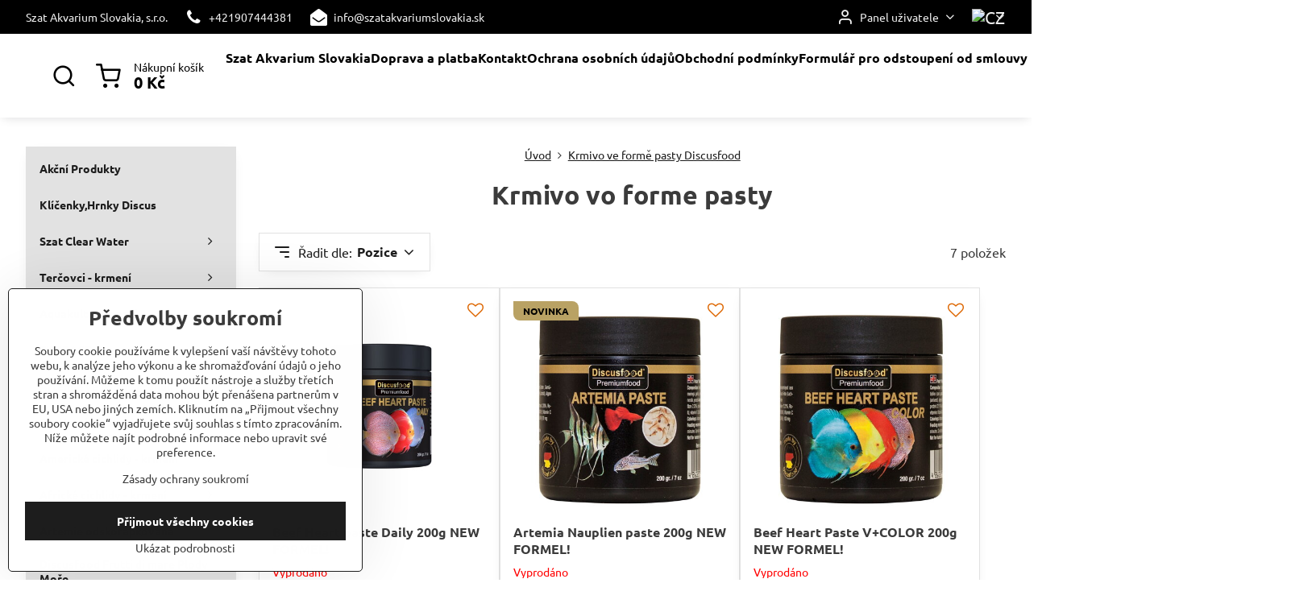

--- FILE ---
content_type: text/html; charset=UTF-8
request_url: https://www.szatakvariumslovakia.cz/c/krmivo-vo-forme-pasty
body_size: 21872
content:

<!DOCTYPE html>
<html  data-lang-code="cz" lang="cs" class="no-js s1-hasHeader2 s1-hasFixedMenu" data-lssid="270da982f844">
    <head>
        <meta charset="utf-8">
        		<title>Krmivo ve formě pasty Discusfood</title>
        		<meta name="viewport" content="width=device-width, initial-scale=1" />
		         
<script data-privacy-group="script">
var FloxSettings = {
'cartItems': {},'cartProducts': {},'cartType': "slider",'loginType': "slider",'regformType': "slider",'langVer': "" 
}; 
 
</script>
<script data-privacy-group="script">
FloxSettings.img_size = { 'min': "50x50",'small': "120x120",'medium': "440x440",'large': "800x800",'max': "1600x1600",'product_antn': "440x440",'product_detail': "800x800" };
</script>
    <template id="privacy_iframe_info">
    <div class="floxIframeBlockedInfo" data-func-text="Funkční" data-analytic-text="Analytické" data-ad-text="Marketingové" data-nosnippet="1">
    <div class="floxIframeBlockedInfo__common">
        <div class="likeH3">Externí obsah je blokován Volbami soukromí</div>
        <p>Přejete si načíst externí obsah?</p>
    </div>
    <div class="floxIframeBlockedInfo__youtube">
        <div class="likeH3">Videa Youtube jsou blokovány Volbami soukromí</div>
        <p>Přejete si načíst Youtube video?</p>
    </div>
    <div class="floxIframeBlockedInfo__buttons">
        <button class="button floxIframeBlockedInfo__once">Povolit jednou</button>
        <button class="button floxIframeBlockedInfo__always" >Povolit a zapamatovat - souhlas s druhem cookie: </button>
    </div>
    <a class="floxIframeBlockedLink__common" href=""><i class="fa fa-external-link"></i> Otevřít obsah v novém okně</a>
    <a class="floxIframeBlockedLink__youtube" href=""><i class="fa fa-external-link"></i> Otevřít video v novém okně</a>
</div>
</template>
<script type="text/javascript" data-privacy-group="script">
FloxSettings.options={},FloxSettings.options.MANDATORY=1,FloxSettings.options.FUNC=2,FloxSettings.options.ANALYTIC=4,FloxSettings.options.AD=8;
FloxSettings.options.fullConsent=3;FloxSettings.options.maxConsent=15;FloxSettings.options.consent=0,localStorage.getItem("floxConsent")&&(FloxSettings.options.consent=parseInt(localStorage.getItem("floxConsent")));FloxSettings.options.sync=1;FloxSettings.google_consent2_options={},FloxSettings.google_consent2_options.AD_DATA=1,FloxSettings.google_consent2_options.AD_PERSON=2;FloxSettings.google_consent2_options.consent = -2;const privacyIsYoutubeUrl=function(e){return e.includes("youtube.com/embed")||e.includes("youtube-nocookie.com/embed")},privacyIsGMapsUrl=function(e){return e.includes("google.com/maps/embed")||/maps\.google\.[a-z]{2,3}\/maps/i.test(e)},privacyGetPrivacyGroup=function(e){var t="";if(e.getAttribute("data-privacy-group")?t=e.getAttribute("data-privacy-group"):e.closest("*[data-privacy-group]")&&(t=e.closest("*[data-privacy-group]").getAttribute("data-privacy-group")),"IFRAME"===e.tagName){let r=e.src||"";privacyIsYoutubeUrl(r)&&(e.setAttribute("data-privacy-group","func"),t="func"),privacyIsGMapsUrl(r)&&(e.setAttribute("data-privacy-group","func"),t="func")}return"regular"===t&&(t="script"),t},privacyBlockScriptNode=function(e){e.type="javascript/blocked";let t=function(r){"javascript/blocked"===e.getAttribute("type")&&r.preventDefault(),e.removeEventListener("beforescriptexecute",t)};e.addEventListener("beforescriptexecute",t)},privacyHandleScriptTag=function(e){let t=privacyGetPrivacyGroup(e);if(t){if("script"===t)return;"mandatory"===t||"func"===t&&FloxSettings.options.consent&FloxSettings.options.FUNC||"analytic"===t&&FloxSettings.options.consent&FloxSettings.options.ANALYTIC||"ad"===t&&FloxSettings.options.consent&FloxSettings.options.AD||privacyBlockScriptNode(e)}else FloxSettings.options.allow_unclassified||privacyBlockScriptNode(e)},privacyShowPlaceholder=function(e){let t=privacyGetPrivacyGroup(e);var r=document.querySelector("#privacy_iframe_info").content.cloneNode(!0),i=r.querySelector(".floxIframeBlockedInfo__always");i.textContent=i.textContent+r.firstElementChild.getAttribute("data-"+t+"-text"),r.firstElementChild.setAttribute("data-"+t,"1"),r.firstElementChild.removeAttribute("data-func-text"),r.firstElementChild.removeAttribute("data-analytic-text"),r.firstElementChild.removeAttribute("data-ad-text");let o=e.parentNode.classList.contains("blockYoutube");if(e.style.height){let a=e.style.height,c=e.style.width;e.setAttribute("data-privacy-style-height",a),r.firstElementChild.style.setProperty("--iframe-h",a),r.firstElementChild.style.setProperty("--iframe-w",c),e.style.height="0"}else if(e.getAttribute("height")){let n=e.getAttribute("height").replace("px",""),l=e.getAttribute("width").replace("px","");e.setAttribute("data-privacy-height",n),n.includes("%")?r.firstElementChild.style.setProperty("--iframe-h",n):r.firstElementChild.style.setProperty("--iframe-h",n+"px"),l.includes("%")?r.firstElementChild.style.setProperty("--iframe-w",l):r.firstElementChild.style.setProperty("--iframe-w",l+"px"),e.setAttribute("height",0)}else if(o&&e.parentNode.style.maxHeight){let s=e.parentNode.style.maxHeight,p=e.parentNode.style.maxWidth;r.firstElementChild.style.setProperty("--iframe-h",s),r.firstElementChild.style.setProperty("--iframe-w",p)}let u=e.getAttribute("data-privacy-src")||"";privacyIsYoutubeUrl(u)?(r.querySelector(".floxIframeBlockedInfo__common").remove(),r.querySelector(".floxIframeBlockedLink__common").remove(),r.querySelector(".floxIframeBlockedLink__youtube").setAttribute("href",u.replace("/embed/","/watch?v="))):u?(r.querySelector(".floxIframeBlockedInfo__youtube").remove(),r.querySelector(".floxIframeBlockedLink__youtube").remove(),r.querySelector(".floxIframeBlockedLink__common").setAttribute("href",u)):(r.querySelector(".floxIframeBlockedInfo__once").remove(),r.querySelector(".floxIframeBlockedInfo__youtube").remove(),r.querySelector(".floxIframeBlockedLink__youtube").remove(),r.querySelector(".floxIframeBlockedLink__common").remove(),r.querySelector(".floxIframeBlockedInfo__always").classList.add("floxIframeBlockedInfo__always--reload")),e.parentNode.insertBefore(r,e.nextSibling),o&&e.parentNode.classList.add("blockYoutube--blocked")},privacyHidePlaceholderIframe=function(e){var t=e.nextElementSibling;if(t&&t.classList.contains("floxIframeBlockedInfo")){let r=e.parentNode.classList.contains("blockYoutube");r&&e.parentNode.classList.remove("blockYoutube--blocked"),e.getAttribute("data-privacy-style-height")?e.style.height=e.getAttribute("data-privacy-style-height"):e.getAttribute("data-privacy-height")?e.setAttribute("height",e.getAttribute("data-privacy-height")):e.classList.contains("invisible")&&e.classList.remove("invisible"),t.remove()}},privacyBlockIframeNode=function(e){var t=e.src||"";""===t&&e.getAttribute("data-src")&&(t=e.getAttribute("data-src")),e.setAttribute("data-privacy-src",t),e.removeAttribute("src"),!e.classList.contains("floxNoPrivacyPlaceholder")&&(!e.style.width||parseInt(e.style.width)>200)&&(!e.getAttribute("width")||parseInt(e.getAttribute("width"))>200)&&(!e.style.height||parseInt(e.style.height)>200)&&(!e.getAttribute("height")||parseInt(e.getAttribute("height"))>200)&&(!e.style.display||"none"!==e.style.display)&&(!e.style.visibility||"hidden"!==e.style.visibility)&&privacyShowPlaceholder(e)},privacyHandleIframeTag=function(e){let t=privacyGetPrivacyGroup(e);if(t){if("script"===t||"mandatory"===t)return;if("func"===t&&FloxSettings.options.consent&FloxSettings.options.FUNC)return;if("analytic"===t&&FloxSettings.options.consent&FloxSettings.options.ANALYTIC||"ad"===t&&FloxSettings.options.consent&FloxSettings.options.AD)return;privacyBlockIframeNode(e)}else{if(FloxSettings.options.allow_unclassified)return;privacyBlockIframeNode(e)}},privacyHandleYoutubeGalleryItem=function(e){if(!(FloxSettings.options.consent&FloxSettings.options.FUNC)){var t=e.closest(".gallery").getAttribute("data-preview-height"),r=e.getElementsByTagName("img")[0],i=r.getAttribute("src").replace(t+"/"+t,"800/800");r.classList.contains("flox-lazy-load")&&(i=r.getAttribute("data-src").replace(t+"/"+t,"800/800")),e.setAttribute("data-href",e.getAttribute("href")),e.setAttribute("href",i),e.classList.replace("ytb","ytbNoConsent")}},privacyBlockPrivacyElementNode=function(e){e.classList.contains("floxPrivacyPlaceholder")?(privacyShowPlaceholder(e),e.classList.add("invisible")):e.style.display="none"},privacyHandlePrivacyElementNodes=function(e){let t=privacyGetPrivacyGroup(e);if(t){if("script"===t||"mandatory"===t)return;if("func"===t&&FloxSettings.options.consent&FloxSettings.options.FUNC)return;if("analytic"===t&&FloxSettings.options.consent&FloxSettings.options.ANALYTIC||"ad"===t&&FloxSettings.options.consent&FloxSettings.options.AD)return;privacyBlockPrivacyElementNode(e)}else{if(FloxSettings.options.allow_unclassified)return;privacyBlockPrivacyElementNode(e)}};function privacyLoadScriptAgain(e){var t=document.getElementsByTagName("head")[0],r=document.createElement("script");r.src=e.getAttribute("src"),t.appendChild(r),e.parentElement.removeChild(e)}function privacyExecuteScriptAgain(e){var t=document.getElementsByTagName("head")[0],r=document.createElement("script");r.textContent=e.textContent,t.appendChild(r),e.parentElement.removeChild(e)}function privacyEnableScripts(){document.querySelectorAll('script[type="javascript/blocked"]').forEach(e=>{let t=privacyGetPrivacyGroup(e);(FloxSettings.options.consent&FloxSettings.options.ANALYTIC&&t.includes("analytic")||FloxSettings.options.consent&FloxSettings.options.AD&&t.includes("ad")||FloxSettings.options.consent&FloxSettings.options.FUNC&&t.includes("func"))&&(e.getAttribute("src")?privacyLoadScriptAgain(e):privacyExecuteScriptAgain(e))})}function privacyEnableIframes(){document.querySelectorAll("iframe[data-privacy-src]").forEach(e=>{let t=privacyGetPrivacyGroup(e);if(!(FloxSettings.options.consent&FloxSettings.options.ANALYTIC&&t.includes("analytic")||FloxSettings.options.consent&FloxSettings.options.AD&&t.includes("ad")||FloxSettings.options.consent&FloxSettings.options.FUNC&&t.includes("func")))return;privacyHidePlaceholderIframe(e);let r=e.getAttribute("data-privacy-src");e.setAttribute("src",r),e.removeAttribute("data-privacy-src")})}function privacyEnableYoutubeGalleryItems(){FloxSettings.options.consent&FloxSettings.options.FUNC&&(document.querySelectorAll(".ytbNoConsent").forEach(e=>{e.setAttribute("href",e.getAttribute("data-href")),e.classList.replace("ytbNoConsent","ytb")}),"function"==typeof initGalleryPlugin&&initGalleryPlugin())}function privacyEnableBlockedContent(e,t){document.querySelectorAll(".floxCaptchaCont").length&&(e&FloxSettings.options.FUNC)!=(t&FloxSettings.options.FUNC)?window.location.reload():(privacyEnableScripts(),privacyEnableIframes(),privacyEnableYoutubeGalleryItems(),"function"==typeof FloxSettings.privacyEnableScriptsCustom&&FloxSettings.privacyEnableScriptsCustom())}
function privacyUpdateConsent(){ if(FloxSettings.sklik&&FloxSettings.sklik.active){var e={rtgId:FloxSettings.sklik.seznam_retargeting_id,consent:FloxSettings.options.consent&&FloxSettings.options.consent&FloxSettings.options.ANALYTIC?1:0};"category"===FloxSettings.sklik.pageType?(e.category=FloxSettings.sklik.category,e.pageType=FloxSettings.sklik.pageType):"offerdetail"===FloxSettings.sklik.pagetype&&(e.itemId=FloxSettings.sklik.itemId,e.pageType=FloxSettings.sklik.pageType),window.rc&&window.rc.retargetingHit&&window.rc.retargetingHit(e)}"function"==typeof loadCartFromLS&&"function"==typeof saveCartToLS&&(loadCartFromLS(),saveCartToLS());}
const observer=new MutationObserver(e=>{e.forEach(({addedNodes:e})=>{e.forEach(e=>{if(FloxSettings.options.consent!==FloxSettings.options.maxConsent){if(1===e.nodeType&&"SCRIPT"===e.tagName)return privacyHandleScriptTag(e);if(1===e.nodeType&&"IFRAME"===e.tagName)return privacyHandleIframeTag(e);if(1===e.nodeType&&"A"===e.tagName&&e.classList.contains("ytb"))return privacyHandleYoutubeGalleryItem(e);if(1===e.nodeType&&"SCRIPT"!==e.tagName&&"IFRAME"!==e.tagName&&e.classList.contains("floxPrivacyElement"))return privacyHandlePrivacyElementNodes(e)}1===e.nodeType&&(e.classList.contains("mainPrivacyModal")||e.classList.contains("mainPrivacyBar"))&&(FloxSettings.options.consent>0&&!FloxSettings.options.forceShow&&-1!==FloxSettings.google_consent2_options.consent?e.style.display="none":FloxSettings.options.consent>0&&-1===FloxSettings.google_consent2_options.consent?e.classList.add("hideBWConsentOptions"):-1!==FloxSettings.google_consent2_options.consent&&e.classList.add("hideGC2ConsentOptions"))})})});observer.observe(document.documentElement,{childList:!0,subtree:!0}),document.addEventListener("DOMContentLoaded",function(){observer.disconnect()});const createElementBackup=document.createElement;document.createElement=function(...e){if("script"!==e[0].toLowerCase())return createElementBackup.bind(document)(...e);let n=createElementBackup.bind(document)(...e);return n.setAttribute("data-privacy-group","script"),n};
</script>

<meta name="referrer" content="no-referrer-when-downgrade">


<link rel="canonical" href="https://www.szatakvariumslovakia.cz/c/krmivo-vo-forme-pasty">
    

<meta property="og:title" content="Krmivo ve formě pasty Discusfood">

<meta property="og:url" content="https://www.szatakvariumslovakia.cz/c/krmivo-vo-forme-pasty">
<meta property="og:description" content="">

<meta name="twitter:card" content="summary_large_image">
<meta name="twitter:title" content="Krmivo ve formě pasty Discusfood">
<meta name="twitter:description" content="">

    <meta property="og:locale" content="cs_CZ">

    <meta property="og:type" content="website">
                <script data-privacy-group="script" type="application/ld+json">
{
    "@context": "https://schema.org",
    "@type": "WebPage",
    "name": "Krmivo ve formě pasty Discusfood",
    "description": ""}
</script>

<link rel="dns-prefetch" href="https://www.biznisweb.sk">
<link rel="preconnect" href="https://www.biznisweb.sk/" crossorigin>
<style type="text/css">
    

@font-face {
  font-family: 'Ubuntu';
  font-style: normal;
  font-display: swap;
  font-weight: 400;
  src: local(''),
       url('https://www.biznisweb.sk/templates/bw-fonts/ubuntu-v20-latin-ext_latin-regular.woff2') format('woff2'),
       url('https://www.biznisweb.sk/templates/bw-fonts/ubuntu-v20-latin-ext_latin-regular.woff') format('woff');
}


@font-face {
  font-family: 'Ubuntu';
  font-style: normal;
  font-display: swap;
  font-weight: 700;
  src: local(''),
       url('https://www.biznisweb.sk/templates/bw-fonts/ubuntu-v20-latin-ext_latin-700.woff2') format('woff2'),
       url('https://www.biznisweb.sk/templates/bw-fonts/ubuntu-v20-latin-ext_latin-700.woff') format('woff');
}
</style>

<link rel="preload" href="/erp-templates/skins/flat/universal/fonts/fontawesome-webfont.woff2" as="font" type="font/woff2" crossorigin>
<link href="/erp-templates/260119150632/universal.css" rel="stylesheet" type="text/css" media="all">  




<script data-privacy-group="mandatory">
    FloxSettings.trackerData = {
                    'cartIds': []
            };
    </script>    <script type="text/javascript" website-id="32E7D9DB-7122-EF11-86D4-7C1E520143BA" backend-url="https://popup-server.azurewebsites.net" id="notify-script" src="https://popup-server.azurewebsites.net/pixel/script" data-privacy-group="func"></script>
 
    <link rel="shortcut icon" href="/files/ms-icon-144x144.png">
    <link rel="icon" href="/files/ms-icon-144x144.png?refresh" type="image/x-icon">

		<script data-privacy-group="script">
			FloxSettings.cartType = "same_page";
			FloxSettings.loginType = "custom";
			FloxSettings.regformType = "custom";
		</script>
												<style>
			:root {
				--s1-accentTransparent: #3B3B3B17;
				--s1-accentComplement: #fff;
				--s1-maccentComplement: #000;
				--s1-menuBgComplementTransparent: #000b;
				--s1-menuBgComplementTransparent2: #0002;
				--s1-menuBgComplement: #000;
				--s1-accentDark: #1d1d1d;
			}
		</style>

		</head>
<body class="s1-pt-category ">
    
    <noscript class="noprint">
        <div id="noscript">
            Javascript není prohlížečem podporován nebo je vypnutý. Pro zobrazení stránky tak, jak byla zamýšlena, použijte prohlížeč s podporou JavaScriptu.
            <br>Pomoc: <a href="https://www.enable-javascript.com/" target="_blank">Enable-Javascript.com</a>.
        </div>
    </noscript>
    
    <div class="oCont remodal-bg">
																								
						

	
	<section class="s1-headerTop s1-headerTop-style2 noprint">
		<div class="s1-cont flex ai-c">
							<div class="s1-headerTop-left">
					                        <div id="box-id-top_header_left" class="pagebox">
                                                        	<nav class="s1-topNav">
		<ul class="s1-topNav-items">
																				<li class="s1-topNav-item ">
						<a class="s1-topNav-link " href="#" >
														<span class="s1-topNav-linkText">Szat Akvarium Slovakia, s.r.o.</span>
						</a>
					</li>
																								<li class="s1-topNav-item ">
						<a class="s1-topNav-link " href="tel:+421907444381" >
															        
    <i class="navIcon fa fa-phone fa-fw imgIcon50"></i>
    
														<span class="s1-topNav-linkText">+421907444381</span>
						</a>
					</li>
																								<li class="s1-topNav-item ">
						<a class="s1-topNav-link " href="mailto:info@szatakvariumslovakia.sk" >
															        
    <i class="navIcon fa fa-envelope-open fa-fw imgIcon50"></i>
    
														<span class="s1-topNav-linkText">info@szatakvariumslovakia.sk</span>
						</a>
					</li>
									</ul>
	</nav>

                             
            </div> 
    
				</div>
										<div class="s1-headerTop-right flex ml-a">
											<div class="s1-dropDown s1-loginDropdown">
	<a href="/e/login" class="s1-dropDown-toggler">
		<i class="s1-icon s1-icon-user s1-dropDown-icon" aria-hidden="true"></i>
		<span class="s1-dropDown-title">Panel uživatele</span>
		<i class="fa fa-angle-down s1-dropDown-arrow"></i>
	</a>
	<ul class="s1-dropDown-items">
				<li class="s1-dropDown-item">
			<a class="s1-dropDown-link" href="/e/login" data-remodal-target="s1-acc">
				<i class="s1-icon s1-icon-log-in s1-dropDown-icon"></i>
				<span class="s1-dropDown-title">Přihlásit se</span>
			</a>
		</li>
						<li class="s1-dropDown-item">
			<a class="s1-dropDown-link" href="/e/account/register">
				<i class="s1-icon s1-icon-user-plus s1-dropDown-icon"></i>
				<span class="s1-dropDown-title">Registrace</span>
			</a>
		</li>
    		</ul>
</div>

																	<div class="s1-flags s1-dropDown">
		<button class="s1-flags-currentLang s1-dropDown-toggler">
			<img class="s1-flag-img s1-dropDown-img" src="/erp/images/flags/flat/24/CZ.png" alt="CZ">
			<i class="fa fa-angle-down s1-dropDown-arrow"></i>
		</button>
		<ul class="s1-flags-dropDown s1-dropDown-items">
											<li class="s1-dropDown-item">
					<a class="s1-flags-lang s1-dropDown-link flag-sk" href="https://www.szatakvariumslovakia.sk">
						<img class="s1-flag-img s1-dropDown-img" src="/erp/images/flags/flat/24/SK.png" alt="SK">
						    
							<span class="s1-flag-title s1-dropDown-title">Slovakia</span>
											</a>
				</li>
				        					        									<li class="s1-dropDown-item">
					<a class="s1-flags-lang s1-dropDown-link flag-hr" href="/hr">
						<img class="s1-flag-img s1-dropDown-img" src="/erp/images/flags/flat/24/HR.png" alt="HR">
						    
							<span class="s1-flag-title s1-dropDown-title">Croatia</span>
											</a>
				</li>
				        									<li class="s1-dropDown-item">
					<a class="s1-flags-lang s1-dropDown-link flag-hu" href="https://www.szatakvariumslovakia.hu">
						<img class="s1-flag-img s1-dropDown-img" src="/erp/images/flags/flat/24/HU.png" alt="HU">
						    
							<span class="s1-flag-title s1-dropDown-title">Hungary</span>
											</a>
				</li>
				        									<li class="s1-dropDown-item">
					<a class="s1-flags-lang s1-dropDown-link flag-de" href="/de">
						<img class="s1-flag-img s1-dropDown-img" src="/erp/images/flags/flat/24/DE.png" alt="DE">
						    
							<span class="s1-flag-title s1-dropDown-title">Germany</span>
											</a>
				</li>
				        									<li class="s1-dropDown-item">
					<a class="s1-flags-lang s1-dropDown-link flag-at" href="/at">
						<img class="s1-flag-img s1-dropDown-img" src="/erp/images/flags/flat/24/AT.png" alt="AT">
						    
							<span class="s1-flag-title s1-dropDown-title">Austria</span>
											</a>
				</li>
				        			</ul>
	</div>

									</div>
					</div>
	</section>
<header class="s1-header s1-header-style2 s1-header-color2 noprint">
	<section class="s1-header-cont s1-cont flex">
		<div class="s1-header-logo">
							<a class="s1-imglogo" href="/"><img src="/files/20190921-204041.jpg" alt="Logo"></a>
					</div>
		<div class="s1-header-actions flex">
						<div class="s1-header-search">
				<!-- search activator -->
				<div class="s1-header-action ">
					<a href="/e/search" title="Hledat" class="s1-header-actionLink s1-searchActivatorJS"><i class="s1-icon s1-icon-search"></i></a>
				</div>
					<form action="/e/search" method="get" class="siteSearchForm s1-topSearch-form">
		<div class="siteSearchCont s1-topSearch">
			<label class="s1-siteSearch-label flex">
				<i class="s1-icon s1-icon-search rm-hide"></i>
				<input data-pages="Stránky" data-products="Produkty" data-categories="Kategorie" data-news="Novinky" data-brands="Výrobce" class="siteSearchInput" id="s1-small-search" placeholder="Vyhledávání" name="word" type="text" value="">
				<button class="button" type="submit">Hledat</button>
			</label>
		</div>
	</form>

			</div>
			
												<!-- cart -->
			<div class="s1-headerCart-outer">
				            
    		<div class="s1-header-action s1-headerCart">
			<a class="s1-header-actionLink smallCart" href="/e/cart/index" title="Nákupní košík">
				<i class="s1-icon s1-icon-shopping-cart"></i>
				<span class="smallCartItems buttonCartInvisible invisible">0</span>
				<div class="s1-scText rl-hide">
					<span class="s1-scTitle">Nákupní košík</span>
					<span class="smallCartTotal smallCartPrice" data-pieces="0">0 Kč</span>
				</div>
			</a>
			<div id="s1-customSmallCartCont" class="s1-smallCart-wrapper"></div>
		</div>
    
			</div>
			<!-- menu -->
						<div class="s1-header-action l-hide">
				<button aria-label="Menu" class="s1-header-actionLink s1-menuActivatorJS"><i class="s1-icon s1-icon-menu"></i></button>
			</div>
					</div>
	</section>
		<div class="s1-menu-section ">
					<div class="s1-menu-overlay s1-menuActivatorJS l-hide"></div>
			<div class="s1-menu-wrapper">
				<div class="s1-menu-header l-hide">
					Menu
					<span class="s1-menuClose s1-menuActivatorJS">✕</span>
				</div>
				<div class="s1-menu-cont s1-cont">
											                        <div id="box-id-flox_main_menu" class="pagebox">
                                                        																					<nav class="s1-menu s1-menu-left ">
						<ul class="s1-menu-items">
														
										
											<li class="s1-menu-item   ">
							<a class="s1-menu-link " href="/">
																	        
    <i class="navIcon fa fa-home fa-fw imgIcon50"></i>
    
																<span>Szat Akvarium Slovakia</span>
															</a>
													</li>
																			
										
											<li class="s1-menu-item   ">
							<a class="s1-menu-link " href="/doprava-a-platba">
																<span>Doprava a platba</span>
															</a>
													</li>
																			
										
											<li class="s1-menu-item   ">
							<a class="s1-menu-link " href="/kontakt">
																<span>Kontakt</span>
															</a>
													</li>
																			
										
											<li class="s1-menu-item   ">
							<a class="s1-menu-link " href="/ochrana-osobnych-udajov">
																<span>Ochrana osobních údajů</span>
															</a>
													</li>
																			
										
											<li class="s1-menu-item   ">
							<a class="s1-menu-link " href="/obchodne-podmienky">
																<span>Obchodní podmínky</span>
															</a>
													</li>
																			
										
											<li class="s1-menu-item   ">
							<a class="s1-menu-link " href="/formular-na-odstupenie-od-zmluvy">
																<span>Formulář pro odstoupení od smlouvy</span>
															</a>
													</li>
												</ul>
		</nav>
	
                        </div> 
    
																<div class="s1-menu-categoriesMobile l-hide">
							                        <div id="box-id-flox_side_menu" class="pagebox">
                                                        																		<nav class="s1-sideMenu ">
						<ul class="s1-sideMenu-items">
														
																																																																																																
											<li class="s1-sideMenu-item   ">
							<a class="s1-sideMenu-link " href="/c/akcni-produkty">
																<span>Akční Produkty</span>
															</a>
													</li>
																			
																																																																																																
											<li class="s1-sideMenu-item   ">
							<a class="s1-sideMenu-link " href="/c/klicenka-discus">
																<span>Klíčenky,Hrnky Discus</span>
															</a>
													</li>
																			
																																																																																																
											<li class="s1-sideMenu-item  hasSubmenu s1-sideSub-group s1-sideSub-group-inlineLinks ">
							<a class="s1-sideMenu-link " href="/c/szat-clear-water">
																<span>Szat Clear Water</span>
								<i class="s1-menuChevron fa fa-angle-right"></i>							</a>
															<ul class="s1-submenu-items level-1">
								<li class="s1-submenu-item level-1 hasIcon   ">
															<a class="s1-submenu-image rl-hide" href="/c/szat-clear-water/szat-clear-water-szervo">
						<img class="s1-submenu-img flox-lazy-load" data-src="/resize/e/100/100/files/szervo-k1.jpg" alt="" loading="lazy">
					</a>
										<a href="/c/szat-clear-water/szat-clear-water-szervo" class="s1-submenu-link ">
						<span>Szat Clear Water Szervo</span>
											</a>
									</li>
								<li class="s1-submenu-item level-1    ">
															<a href="/c/szat-clear-water/szat-clear-water-original" class="s1-submenu-link ">
						<span>Szat Clear Water Original</span>
											</a>
									</li>
								<li class="s1-submenu-item level-1 hasIcon   ">
															<a class="s1-submenu-image rl-hide" href="/c/szat-clear-water/clear-water-plants">
						<img class="s1-submenu-img flox-lazy-load" data-src="/resize/e/100/100/files/k3-ss.jpg" alt="clear water | szat clear water" loading="lazy">
					</a>
										<a href="/c/szat-clear-water/clear-water-plants" class="s1-submenu-link ">
						<span>Szat Clear Water Plants</span>
											</a>
									</li>
								<li class="s1-submenu-item level-1 hasIcon   ">
															<a class="s1-submenu-image rl-hide" href="/c/szat-clear-water/szat-clear-water-super-szat">
						<img class="s1-submenu-img flox-lazy-load" data-src="/resize/e/100/100/files/k3bw-----ss.jpg" alt="" loading="lazy">
					</a>
										<a href="/c/szat-clear-water/szat-clear-water-super-szat" class="s1-submenu-link ">
						<span>Szat Clear Water Black Water</span>
											</a>
									</li>
								<li class="s1-submenu-item level-1    ">
															<a href="/c/szat-clear-water/szat-po4-minus" class="s1-submenu-link ">
						<span>Szat Clear Water PO4- minus</span>
											</a>
									</li>
								<li class="s1-submenu-item level-1    ">
															<a href="/c/szat-clear-water/szat-clear-water-marine" class="s1-submenu-link ">
						<span>Szat Clear Water Marine</span>
											</a>
									</li>
								<li class="s1-submenu-item level-1    ">
															<a href="/c/szat-clear-water/regeneracni-sul-pro-szat-clear-water" class="s1-submenu-link ">
						<span>Regenerační sůl pro Szat Clear Water</span>
											</a>
									</li>
											</ul>
													</li>
																			
																																																																																																
											<li class="s1-sideMenu-item  hasSubmenu s1-sideSub-group s1-sideSub-group-inlineLinks ">
							<a class="s1-sideMenu-link " href="/c/tercovci-krmeni">
																<span>Terčovci - krmení</span>
								<i class="s1-menuChevron fa fa-angle-right"></i>							</a>
															<ul class="s1-submenu-items level-1">
								<li class="s1-submenu-item level-1 hasIcon   ">
															<a class="s1-submenu-image rl-hide" href="/c/tercovci-krmeni/krmivo-pro-tercovce-discusi">
						<img class="s1-submenu-img flox-lazy-load" data-src="/resize/e/100/100/files/20055-grand-champion-80g-450x675.jpg" alt="krmení pro dospělé terčovce | discusfood | terčovce krmení" loading="lazy">
					</a>
										<a href="/c/tercovci-krmeni/krmivo-pro-tercovce-discusi" class="s1-submenu-link ">
						<span>Granule DiscusFood</span>
											</a>
									</li>
								<li class="s1-submenu-item level-1    ">
															<a href="/c/tercovci-krmeni/best-heart-flakes-discusfood" class="s1-submenu-link ">
						<span>Vločky Discusfood</span>
											</a>
									</li>
								<li class="s1-submenu-item level-1 hasIcon   ">
															<a class="s1-submenu-image rl-hide" href="/c/tercovci-krmeni/royal-menu-discus-siner">
						<img class="s1-submenu-img flox-lazy-load" data-src="/resize/e/100/100/files/fb-img-1572838808571.jpg" alt="discus-siner | granule pro terčovce discusi | krmení pro terčovce" loading="lazy">
					</a>
										<a href="/c/tercovci-krmeni/royal-menu-discus-siner" class="s1-submenu-link ">
						<span>ROYAL MENU DISCUS-SINER </span>
											</a>
									</li>
								<li class="s1-submenu-item level-1    ">
															<a href="/c/tercovci-krmeni/krmivo-vo-forme-pasty" class="s1-submenu-link ">
						<span>Krmivo ve formě pasty Discusfood</span>
											</a>
									</li>
								<li class="s1-submenu-item level-1    ">
															<a href="/c/tercovci-krmeni/krmivo-ve-vlastni-stave" class="s1-submenu-link ">
						<span>Konzervované krmivo Caned Food</span>
											</a>
									</li>
								<li class="s1-submenu-item level-1 hasIcon   ">
															<a class="s1-submenu-image rl-hide" href="/c/tercovci-krmeni/lyofiilzovane-krmivo">
						<img class="s1-submenu-img flox-lazy-load" data-src="/resize/e/100/100/files/20190122-073342.jpg" alt="lyofilizovaná artémia | lyofilizovaná patentka | lyofilizovaná nitenka | " loading="lazy">
					</a>
										<a href="/c/tercovci-krmeni/lyofiilzovane-krmivo" class="s1-submenu-link ">
						<span>Lyofilizované krmivo</span>
											</a>
									</li>
								<li class="s1-submenu-item level-1 hasIcon   ">
															<a class="s1-submenu-image rl-hide" href="/c/tercovci-krmeni/discusfood-fresh-water-crab">
						<img class="s1-submenu-img flox-lazy-load" data-src="/resize/e/100/100/files/bild2-2.png" alt="discusfood | fresh water crab granulat" loading="lazy">
					</a>
										<a href="/c/tercovci-krmeni/discusfood-fresh-water-crab" class="s1-submenu-link ">
						<span>Discusfood Fresh Water Crab</span>
											</a>
									</li>
											</ul>
													</li>
																			
																																																																																																
											<li class="s1-sideMenu-item   ">
							<a class="s1-sideMenu-link " href="/c/aquakultur-genzel">
																<span>Aquakultur Genzel</span>
															</a>
													</li>
																			
																																																																																																
											<li class="s1-sideMenu-item  hasSubmenu s1-sideSub-group s1-sideSub-group-inlineLinks ">
							<a class="s1-sideMenu-link " href="/c/filtrace1">
																<span>FILTRACE</span>
								<i class="s1-menuChevron fa fa-angle-right"></i>							</a>
															<ul class="s1-submenu-items level-1">
								<li class="s1-submenu-item level-1    ">
															<a href="/c/filtrace1/filtracni-media-keramika" class="s1-submenu-link ">
						<span>Filtrační média - keramika</span>
											</a>
									</li>
								<li class="s1-submenu-item level-1    ">
															<a href="/c/filtrace1/filter-booster-bio-reactor" class="s1-submenu-link ">
						<span>Filter Booster Bio Reactor - vzduchový filtr</span>
											</a>
									</li>
								<li class="s1-submenu-item level-1    ">
															<a href="/c/filtrace1/prislusenstvi" class="s1-submenu-link ">
						<span>příslušenství</span>
											</a>
									</li>
								<li class="s1-submenu-item level-1    ">
															<a href="/c/filtrace1/biologicka-filtrace-bakterie" class="s1-submenu-link ">
						<span>Biologická filtrace - bakterie</span>
											</a>
									</li>
								<li class="s1-submenu-item level-1    ">
															<a href="/c/filtrace1/cerpadla" class="s1-submenu-link ">
						<span>Čerpadla  a filtry</span>
											</a>
									</li>
											</ul>
													</li>
																			
																																																																																																
											<li class="s1-sideMenu-item   ">
							<a class="s1-sideMenu-link " href="/c/artemie-ve-forme-granuli">
																<span>Artemie ve formě granulí</span>
															</a>
													</li>
																			
																																																																																																
											<li class="s1-sideMenu-item  hasSubmenu s1-sideSub-group s1-sideSub-group-inlineLinks ">
							<a class="s1-sideMenu-link " href="/c/skalara-altum">
																<span>Skalára / Altum - krmení</span>
								<i class="s1-menuChevron fa fa-angle-right"></i>							</a>
															<ul class="s1-submenu-items level-1">
								<li class="s1-submenu-item level-1    ">
															<a href="/c/skalara-altum/granule-discusfood" class="s1-submenu-link ">
						<span>Granule DiscusFood</span>
											</a>
									</li>
											</ul>
													</li>
																			
																																																																																																
											<li class="s1-sideMenu-item  hasSubmenu s1-sideSub-group s1-sideSub-group-inlineLinks ">
							<a class="s1-sideMenu-link " href="/c/americke-cichlidy-krmeni">
																<span>Americké cichlidy - krmení</span>
								<i class="s1-menuChevron fa fa-angle-right"></i>							</a>
															<ul class="s1-submenu-items level-1">
								<li class="s1-submenu-item level-1    ">
															<a href="/c/americke-cichlidy-krmeni/granule-discusfood" class="s1-submenu-link ">
						<span>Granule DiscusFood</span>
											</a>
									</li>
								<li class="s1-submenu-item level-1    ">
															<a href="/c/americke-cichlidy-krmeni/susene-krmeni" class="s1-submenu-link ">
						<span>Sušené krmení / pelety</span>
											</a>
									</li>
											</ul>
													</li>
																			
																																																																																																
											<li class="s1-sideMenu-item  hasSubmenu s1-sideSub-group s1-sideSub-group-inlineLinks ">
							<a class="s1-sideMenu-link " href="/c/africke-cichlidy-krmeni">
																<span>Africké cichlidy - krmení</span>
								<i class="s1-menuChevron fa fa-angle-right"></i>							</a>
															<ul class="s1-submenu-items level-1">
								<li class="s1-submenu-item level-1    ">
															<a href="/c/africke-cichlidy-krmeni/granule-discusfood" class="s1-submenu-link ">
						<span>Granule DiscusFood</span>
											</a>
									</li>
											</ul>
													</li>
																			
																																																																																																
											<li class="s1-sideMenu-item   ">
							<a class="s1-sideMenu-link " href="/c/artemie-odskorapkovana">
																<span>Artemie odskořápkovaná</span>
															</a>
													</li>
																			
																																																																																																
											<li class="s1-sideMenu-item   ">
							<a class="s1-sideMenu-link " href="/c/discusfood-frutti-di-mare-plody-mora">
																<span>Discusfood Frutti di mare Plody Moře</span>
															</a>
													</li>
																			
																																																																																																
											<li class="s1-sideMenu-item   ">
							<a class="s1-sideMenu-link " href="/c/lyofiilzovane-krmivo">
																<span>Lyofilizované krmivo</span>
															</a>
													</li>
																			
																																																																																																
											<li class="s1-sideMenu-item  hasSubmenu s1-sideSub-group s1-sideSub-group-inlineLinks ">
							<a class="s1-sideMenu-link " href="/c/premiove-nemecke-krmiva">
																<span>Prémiové Německé krmiva</span>
								<i class="s1-menuChevron fa fa-angle-right"></i>							</a>
															<ul class="s1-submenu-items level-1">
								<li class="s1-submenu-item level-1    ">
															<a href="/c/premiove-nemecke-krmiva/granule" class="s1-submenu-link ">
						<span>Granule</span>
											</a>
									</li>
								<li class="s1-submenu-item level-1    ">
															<a href="/c/premiove-nemecke-krmiva/vlocky" class="s1-submenu-link ">
						<span>Vločky</span>
											</a>
									</li>
								<li class="s1-submenu-item level-1    ">
															<a href="/c/premiove-nemecke-krmiva/tablety" class="s1-submenu-link ">
						<span>Tablety</span>
											</a>
									</li>
											</ul>
													</li>
																			
																																																																																																
											<li class="s1-sideMenu-item   ">
							<a class="s1-sideMenu-link " href="/c/stendtker-original-granulat">
																<span>Stendtker Original Granulat</span>
															</a>
													</li>
																			
																																																																																																
											<li class="s1-sideMenu-item   ">
							<a class="s1-sideMenu-link " href="/c/royal-menu-discus-siner">
																<span>ROYAL MENU DISCUS-SINER </span>
															</a>
													</li>
																			
																																																																																																
											<li class="s1-sideMenu-item   ">
							<a class="s1-sideMenu-link " href="/c/royal-menu-red">
																<span>ROYAL MENU RED</span>
															</a>
													</li>
																			
																																																																																																
											<li class="s1-sideMenu-item   ">
							<a class="s1-sideMenu-link " href="/c/royal-flakes">
																<span>ROYAL FLAKES</span>
															</a>
													</li>
																			
																																																																																																
											<li class="s1-sideMenu-item   ">
							<a class="s1-sideMenu-link " href="/c/fresh-water-crab">
																<span>Discusfood Fresh Water Crab</span>
															</a>
													</li>
																			
																																																																																																
											<li class="s1-sideMenu-item   ">
							<a class="s1-sideMenu-link " href="/c/krmivo-ve-vlastni-stave">
																<span>Konzervované krmivo Caned Food</span>
															</a>
													</li>
																			
																																																																																																
											<li class="s1-sideMenu-item   ">
							<a class="s1-sideMenu-link " href="/c/moster-fish-fresh-crab-550gr">
																<span>Monster Fish  Food Discusfood</span>
															</a>
													</li>
																			
																																																																																																
											<li class="s1-sideMenu-item   ">
							<a class="s1-sideMenu-link " href="/c/granulky-pre-guppky-zivorodky">
																<span>Granulky pro Guppky/živorodky</span>
															</a>
													</li>
																			
																																																																																																
											<li class="s1-sideMenu-item  hasSubmenu s1-sideSub-group s1-sideSub-group-inlineLinks ">
							<a class="s1-sideMenu-link " href="/c/l-sumci">
																<span>L-Sumci</span>
								<i class="s1-menuChevron fa fa-angle-right"></i>							</a>
															<ul class="s1-submenu-items level-1">
								<li class="s1-submenu-item level-1    ">
															<a href="/c/l-sumci/krmivo-pro-l-sumce" class="s1-submenu-link ">
						<span>Krmivo pro L-sumce</span>
											</a>
									</li>
								<li class="s1-submenu-item level-1    ">
															<a href="/c/l-sumci/ukryt-pro-l-sumce" class="s1-submenu-link ">
						<span>Úkryt pro L-sumce</span>
											</a>
									</li>
											</ul>
													</li>
																			
																																																																																																
											<li class="s1-sideMenu-item   ">
							<a class="s1-sideMenu-link " href="/c/ukryty-pre-l-sumce-prisavniky">
																<span>Keramické květináče do akvária</span>
															</a>
													</li>
																			
																																																																																																
											<li class="s1-sideMenu-item   submenuVisible">
							<a class="s1-sideMenu-link select" href="/c/krmivo-vo-forme-pasty">
																<span>Krmivo ve formě pasty Discusfood</span>
															</a>
													</li>
																			
																																																																																																
											<li class="s1-sideMenu-item   ">
							<a class="s1-sideMenu-link " href="/c/pro-krevetky">
																<span>Pro Krevetky</span>
															</a>
													</li>
																			
																																																																																																
											<li class="s1-sideMenu-item   ">
							<a class="s1-sideMenu-link " href="/c/discus-tercovce-na-prodej-discus-siner">
																<span>Discus Terčovci na prodej</span>
															</a>
													</li>
																			
																																																																																																
											<li class="s1-sideMenu-item   ">
							<a class="s1-sideMenu-link " href="/c/prirodni-pripravky-na-zkvalitneni-vody">
																<span>Přírodní přípravky na úpravu vody</span>
															</a>
													</li>
																			
																																																																																																
											<li class="s1-sideMenu-item   ">
							<a class="s1-sideMenu-link " href="/c/pripravky-na-upravu-vody">
																<span>Přípravky na úpravu vody</span>
															</a>
													</li>
																			
																																																																																																
											<li class="s1-sideMenu-item   ">
							<a class="s1-sideMenu-link " href="/c/aditiva-discusfood">
																<span>Aditiva do vlastního krmeni Discusfood</span>
															</a>
													</li>
																			
																																																																																																
											<li class="s1-sideMenu-item   ">
							<a class="s1-sideMenu-link " href="/c/discus-minerals-discusfood">
																<span>Minerály Discusfood</span>
															</a>
													</li>
																			
																																																																																																
											<li class="s1-sideMenu-item   ">
							<a class="s1-sideMenu-link " href="/c/enzymi-mineraly-vitaminy">
																<span>Enzim, vitamín atd.</span>
															</a>
													</li>
																			
																																																																																																															
											<li class="s1-sideMenu-item   ">
							<a class="s1-sideMenu-link " href="/c/bakterie-pro-jezirka-a-rybniky">
																<span>Aqua Bio bakterie a enzymy pro jezírka a rybníky</span>
															</a>
													</li>
																			
																																																																																																
											<li class="s1-sideMenu-item   ">
							<a class="s1-sideMenu-link " href="/c/rychla-karantena-discusfood">
																<span>Rychlá karanténa - přípravek</span>
															</a>
													</li>
																			
																																																																																																
											<li class="s1-sideMenu-item   ">
							<a class="s1-sideMenu-link " href="/c/produkty-k-napomahani-ke-zdravi-ryb">
																<span>produkty k napomáhání ke zdraví ryb</span>
															</a>
													</li>
																			
																																																																																																
											<li class="s1-sideMenu-item   ">
							<a class="s1-sideMenu-link " href="/c/jazierkova-technika">
																<span>Jezírková technika</span>
															</a>
													</li>
																			
																																																																																																
											<li class="s1-sideMenu-item   ">
							<a class="s1-sideMenu-link " href="/c/hnojiva-micro-macro-aquagrower">
																<span>Hnojiva AQUAGROWER</span>
															</a>
													</li>
																			
																																																																																																
											<li class="s1-sideMenu-item   ">
							<a class="s1-sideMenu-link " href="/c/boj-proti-rasam">
																<span>Boj Proti Řasám</span>
															</a>
													</li>
																			
																																																																																																
											<li class="s1-sideMenu-item   ">
							<a class="s1-sideMenu-link " href="/c/testy-pro-mereni-parametru-vody">
																<span>Měření vody - testy</span>
															</a>
													</li>
																			
																																																																																																
											<li class="s1-sideMenu-item  hasSubmenu s1-sideSub-group s1-sideSub-group-inlineLinks ">
							<a class="s1-sideMenu-link " href="/c/termovize-lov-myslivost">
																<span>Termovize /Lov/Myslivost</span>
								<i class="s1-menuChevron fa fa-angle-right"></i>							</a>
															<ul class="s1-submenu-items level-1">
								<li class="s1-submenu-item level-1  hasSubmenu  ">
															<a href="/c/termovize-lov-myslivost/termovizina-predsadka" class="s1-submenu-link ">
						<span>Termovízina predsádka/adaptéri</span>
						<i class="s1-menuChevron fa fa-angle-right l-hide"></i>					</a>
																		     
                                        																														<ul class="s1-submenu-items level-2">
								<li class="s1-submenu-item level-2    ">
															<a href="/c/termovize-lov-myslivost/termovizina-predsadka/termovizina-predsadka" class="s1-submenu-link ">
						<span>Termovízina predsádka/adaptéri</span>
											</a>
									</li>
											</ul>
		    
															</li>
											</ul>
													</li>
																			
																																																																																																
											<li class="s1-sideMenu-item   ">
							<a class="s1-sideMenu-link " href="/c/bonusovy-program">
																<span>Bonusový Program</span>
															</a>
													</li>
																			
																																																																																																
											<li class="s1-sideMenu-item   ">
							<a class="s1-sideMenu-link " href="/c/stylove-dvovrstve-bavlnene-rousky">
																<span>Stylové dvouvrstvé bavlněné roušky</span>
															</a>
													</li>
																			
																																																																																																
											<li class="s1-sideMenu-item  hasSubmenu s1-sideSub-group s1-sideSub-group-inlineLinks ">
							<a class="s1-sideMenu-link " href="/c/luxusne-bytove-doplnky">
																<span>Luxusní bytové doplňky </span>
								<i class="s1-menuChevron fa fa-angle-right"></i>							</a>
															<ul class="s1-submenu-items level-1">
								<li class="s1-submenu-item level-1    ">
															<a href="/c/luxusne-bytove-doplnky/figurky-anjelikov" class="s1-submenu-link ">
						<span>Figúrky Andílků</span>
											</a>
									</li>
								<li class="s1-submenu-item level-1    ">
															<a href="/c/luxusne-bytove-doplnky/vintage-lucerny-a-svietniky" class="s1-submenu-link ">
						<span>Vintage Lucerny a Svícny</span>
											</a>
									</li>
								<li class="s1-submenu-item level-1    ">
															<a href="/c/luxusne-bytove-doplnky/luxusne-sviecky-so-vzorom-cipky" class="s1-submenu-link ">
						<span>Luxusní svíčky se vzorem krajky</span>
											</a>
									</li>
								<li class="s1-submenu-item level-1    ">
															<a href="/c/luxusne-bytove-doplnky/hrnceky-a-salky" class="s1-submenu-link ">
						<span>Hrníčky a šálky</span>
											</a>
									</li>
								<li class="s1-submenu-item level-1    ">
															<a href="/c/luxusne-bytove-doplnky/vintage-podnosy-stojany-dozy" class="s1-submenu-link ">
						<span>Vintage podnosy,stojany,dózy</span>
											</a>
									</li>
								<li class="s1-submenu-item level-1    ">
															<a href="/c/luxusne-bytove-doplnky/fotoramiky-kozmeticke-zrkadlo" class="s1-submenu-link ">
						<span>Fotorámečky,kosmetické zrcadlo</span>
											</a>
									</li>
								<li class="s1-submenu-item level-1    ">
															<a href="/c/luxusne-bytove-doplnky/dekoracie-sperkovnice-a-ine-doplnky" class="s1-submenu-link ">
						<span>Dekorácie,šperkovnice a iné doplnky</span>
											</a>
									</li>
								<li class="s1-submenu-item level-1    ">
															<a href="/c/luxusne-bytove-doplnky/tasky-a-doplnky-do-kabelky-alfons-mucha" class="s1-submenu-link ">
						<span>Tašky a doplňky do kabelky Alfons Mucha</span>
											</a>
									</li>
								<li class="s1-submenu-item level-1    ">
															<a href="/c/luxusne-bytove-doplnky/vintage-hodiny" class="s1-submenu-link ">
						<span>Vintage hodiny</span>
											</a>
									</li>
								<li class="s1-submenu-item level-1    ">
															<a href="/c/luxusne-bytove-doplnky/dekoracie-na-stenu" class="s1-submenu-link ">
						<span>Dekorace na stěnu</span>
											</a>
									</li>
								<li class="s1-submenu-item level-1    ">
															<a href="/c/luxusne-bytove-doplnky/darcekove-tasky-obrusky" class="s1-submenu-link ">
						<span>Darčekové tašky,Obrúsky</span>
											</a>
									</li>
								<li class="s1-submenu-item level-1    ">
															<a href="/c/luxusne-bytove-doplnky/stylove-ruska-carmani" class="s1-submenu-link ">
						<span>Stylová rouška Carmani</span>
											</a>
									</li>
											</ul>
													</li>
																			
																																																																																																
											<li class="s1-sideMenu-item   ">
							<a class="s1-sideMenu-link " href="/c/strelecke-palice-opierky">
																<span>Strelecké palice opierky</span>
															</a>
													</li>
																			
																																																																																																
											<li class="s1-sideMenu-item   ">
							<a class="s1-sideMenu-link " href="/c/bakterie-prodibio-biodigest">
																<span>BAKTÉRIE PRODIBIO BIODIGEST</span>
															</a>
													</li>
												</ul>
		</nav>
	
                             
            </div> 
    
						</div>
					
										<div class="s1-menu-addon s1-menuAddon-sidemenu m-hide">
						                        <div id="box-id-top_header_left" class="pagebox">
                                                        	<nav class="s1-topNav">
		<ul class="s1-topNav-items">
																				<li class="s1-topNav-item ">
						<a class="s1-topNav-link " href="#" >
														<span class="s1-topNav-linkText">Szat Akvarium Slovakia, s.r.o.</span>
						</a>
					</li>
																								<li class="s1-topNav-item ">
						<a class="s1-topNav-link " href="tel:+421907444381" >
															        
    <i class="navIcon fa fa-phone fa-fw imgIcon50"></i>
    
														<span class="s1-topNav-linkText">+421907444381</span>
						</a>
					</li>
																								<li class="s1-topNav-item ">
						<a class="s1-topNav-link " href="mailto:info@szatakvariumslovakia.sk" >
															        
    <i class="navIcon fa fa-envelope-open fa-fw imgIcon50"></i>
    
														<span class="s1-topNav-linkText">info@szatakvariumslovakia.sk</span>
						</a>
					</li>
									</ul>
	</nav>

                             
            </div> 
    
					</div>
					
										<div class="s1-menu-addon s1-menuAddon-account m-hide">
						<div class="s1-dropDown s1-loginDropdown">
	<a href="/e/login" class="s1-dropDown-toggler">
		<i class="s1-icon s1-icon-user s1-dropDown-icon" aria-hidden="true"></i>
		<span class="s1-dropDown-title">Panel uživatele</span>
		<i class="fa fa-angle-down s1-dropDown-arrow"></i>
	</a>
	<ul class="s1-dropDown-items">
				<li class="s1-dropDown-item">
			<a class="s1-dropDown-link" href="/e/login" data-remodal-target="s1-acc">
				<i class="s1-icon s1-icon-log-in s1-dropDown-icon"></i>
				<span class="s1-dropDown-title">Přihlásit se</span>
			</a>
		</li>
						<li class="s1-dropDown-item">
			<a class="s1-dropDown-link" href="/e/account/register">
				<i class="s1-icon s1-icon-user-plus s1-dropDown-icon"></i>
				<span class="s1-dropDown-title">Registrace</span>
			</a>
		</li>
    		</ul>
</div>

					</div>
					
										<div class="s1-menu-addon s1-menuAddon-flags m-hide">
							<div class="s1-flags s1-dropDown">
		<button class="s1-flags-currentLang s1-dropDown-toggler">
			<img class="s1-flag-img s1-dropDown-img" src="/erp/images/flags/flat/24/CZ.png" alt="CZ">
			<i class="fa fa-angle-down s1-dropDown-arrow"></i>
		</button>
		<ul class="s1-flags-dropDown s1-dropDown-items">
											<li class="s1-dropDown-item">
					<a class="s1-flags-lang s1-dropDown-link flag-sk" href="https://www.szatakvariumslovakia.sk">
						<img class="s1-flag-img s1-dropDown-img" src="/erp/images/flags/flat/24/SK.png" alt="SK">
						    
							<span class="s1-flag-title s1-dropDown-title">Slovakia</span>
											</a>
				</li>
				        					        									<li class="s1-dropDown-item">
					<a class="s1-flags-lang s1-dropDown-link flag-hr" href="/hr">
						<img class="s1-flag-img s1-dropDown-img" src="/erp/images/flags/flat/24/HR.png" alt="HR">
						    
							<span class="s1-flag-title s1-dropDown-title">Croatia</span>
											</a>
				</li>
				        									<li class="s1-dropDown-item">
					<a class="s1-flags-lang s1-dropDown-link flag-hu" href="https://www.szatakvariumslovakia.hu">
						<img class="s1-flag-img s1-dropDown-img" src="/erp/images/flags/flat/24/HU.png" alt="HU">
						    
							<span class="s1-flag-title s1-dropDown-title">Hungary</span>
											</a>
				</li>
				        									<li class="s1-dropDown-item">
					<a class="s1-flags-lang s1-dropDown-link flag-de" href="/de">
						<img class="s1-flag-img s1-dropDown-img" src="/erp/images/flags/flat/24/DE.png" alt="DE">
						    
							<span class="s1-flag-title s1-dropDown-title">Germany</span>
											</a>
				</li>
				        									<li class="s1-dropDown-item">
					<a class="s1-flags-lang s1-dropDown-link flag-at" href="/at">
						<img class="s1-flag-img s1-dropDown-img" src="/erp/images/flags/flat/24/AT.png" alt="AT">
						    
							<span class="s1-flag-title s1-dropDown-title">Austria</span>
											</a>
				</li>
				        			</ul>
	</div>

					</div>
					
									</div>
			</div>
			</div>
</header>
			<div class="s1-scrollObserve" data-body-class="scrolled"></div>

																										
			
			
			
						
									
																	
			
							<div id="main" class="basic">
					<div class="iCont s1-layout-basic">
						<div id="content" class="mainColumn">
        
						
										


	
	
<div id="product-list-c309" class="productList  s1-filterSide"     data-use-block="0" data-category-id="309" data-category-title="Krmivo ve formě pasty Discusfood"
     data-playlist-309="eddea82a"     data-type="grid" data-fulltext=""     data-per-page="12"
     data-pagination-limit="12" data-order-by="position" data-order-desc="0"
     data-page="0" data-variant-filter="0"
	 data-continue-loading="3"
     data-continue-loading-count="3"
      data-in-stock="0"	              data-price-min="528" data-price-max="665"
        data-price-from="528" data-price-to="665"
     >

			<div class="s1-layout-basic_w">
			<div class="s1-mainColumn">
													<div class="boxNP s1-titleAlign">
													<div class="boxHeader boxRow">
								<ul class="breadcrumbs" itemscope itemtype="https://schema.org/BreadcrumbList">
		    <li >
        <a href="/">
            <i class="fa fa-angle-left s1-bc-m-hide m-hide noprint"></i><span>Úvod</span>
        </a>
    </li>
    				        <li itemprop="itemListElement" itemscope itemtype="https://schema.org/ListItem" class="s1-bc-rm-hide">
            <i class="fa fa-angle-right s1-bc-rm-hide"></i>
            <a href="/c/krmivo-vo-forme-pasty" itemprop="item">
				<span itemprop="name">Krmivo ve formě pasty Discusfood</span>
            </a>
            <meta itemprop="position" content="1">
        </li>
    </ul>
							</div>
																											<h1 class="productListTitle">
																			Krmivo vo forme pasty
																	</h1>
													
											</div>
				
							
			
							<div class="s1-categoryCols s1-block">
					<div class="s1-categoryCols-right">
														<div class="s1-baseSort s1-animate flex ai-c">
				<div class="s1-dropDown s1-sortLinks">
			<button class="s1-dropDown-toggler">
				<i class="s1-icon s1-icon-bar-chart s1-dropDown-icon fa-fw" aria-hidden="true"></i>
				<span class="s1-dropDown-title rm-hide">Řadit dle:</span>
									<span class="s1-sortLink-current">Pozice</span>
								<i class="fa fa-angle-down s1-dropDown-arrow"></i>
			</button>
			<div class="s1-dropDown-items">
				<span data-srt="title" data-dsc="0" class="s1-dropDown-link s1-sortLink "><span class="s1-dropDown-title">Název</span></span>
				<span data-srt="position" data-dsc="0" class="s1-dropDown-link s1-sortLink active"><span class="s1-dropDown-title">Pozice</span></span>
				<span data-srt="age" data-dsc="0" class="s1-dropDown-link s1-sortLink "><span class="s1-dropDown-title">Nejnovější</span></span>
													<span data-srt="price" data-dsc="0" class="s1-dropDown-link s1-sortLink "><span class="s1-dropDown-title">Cena</span><i class="fa fa-long-arrow-up" aria-hidden="true"></i></span>
					<span data-srt="price" data-dsc="1" class="s1-dropDown-link s1-sortLink "><span class="s1-dropDown-title">Cena</span><i class="fa fa-long-arrow-down" aria-hidden="true"></i></span>
													<span data-srt="producer" data-dsc="0" class="s1-dropDown-link s1-sortLink "><span class="s1-dropDown-title">Výrobce</span></span>
													<span data-srt="stock" data-dsc="0" class="s1-dropDown-link s1-sortLink "><span class="s1-dropDown-title">Skladem přednostně</span></span>
							</div>
		</div>
				<p class="s1-listCount"><span class="productCount">7</span> <span class="productCountWord">položek</span></p>
				<div class="s1-filterTogglerCont ">
			<a href="#" class="button s1-filterActivatorJS"><i class="s1-icon s1-icon-filter s1-icon-big" aria-hidden="true"></i> Parametry</a>
		</div>
			</div>

		<div class="s1-filterRes invisible">
		<div class="s1-filterResetButtons">	</div>
		<a href="https://www.szatakvariumslovakia.cz/c/krmivo-vo-forme-pasty" class="s1-filterReset">Odstranit vše</a>
	</div>
	
												<div class="s1-products products clear
          "
     data-productlist-empty-filter-text="Žádný výrobek neodpovídá aktuálnímu filtru." data-productlist-empty-text=" V této kategorii nejsou žádné výrobky.">
    <div class="productsLoadingOverlay"></div>
        <ul class="productListFGrid columns3 clear" data-column-count="3">
                	<li class="s1-gridItem s1-itemNotBuyable productListItemJS" data-href="/p/217/beef-heart-paste-daily-325g" data-pid="217" >
		<div class="s1-gridItem-imageCont">
			<a class="s1-gridItem-imageLink s1-altImg-link productListLink" href="/p/217/beef-heart-paste-daily-325g">
				<noscript>
					<img
						class="no-js-image"
						src="/resize/e/440/440/files/bh-paste-daily-200ml-01-1-1536x1152.jpg"
						alt="Beef Heart paste Daily 200g NEW FORMEL!"
						title="Beef Heart paste Daily 200g NEW FORMEL!"
					/>
				</noscript>
				<img
					src="data:image/svg+xml,%3Csvg xmlns='http://www.w3.org/2000/svg' viewBox='0 0 440 440' width='330' %3E%3C/svg%3E"
					data-src="/resize/e/440/440/files/bh-paste-daily-200ml-01-1-1536x1152.jpg"
					alt="Beef Heart paste Daily 200g NEW FORMEL!"
					title="Beef Heart paste Daily 200g NEW FORMEL!"
					class="s1-mainImg flox-lazy-load"
					width="330"
					height="330"
				/>
			</a>
								</div>
		<div class="s1-gridItem-actions">
						<div class="productListFGridFavs userListsCont righted userListsCont--local" data-pid="217"
				data-urlin="/e/productlists/addToFavourites" data-urlout="/e/productlists/removeFromFavourites"
				data-textin="Přidat k Oblíbeným" data-textout="Odebrat z Oblíbených">
									<span class="addToFavs" data-href="/e/productlists/addToFavourites" title="Přidat k Oblíbeným">
						<i class="fa heart fa-fw"></i> <span class="invisible">Přidat k Oblíbeným</span>
					</span>
							</div>
					</div>
		<div class="s1-gridItem-title">
			
							<div class="s1-productList-rating" style="--rating: 5;"><span class="s1-productList-ratingStars" title="Hodnocení 5/5"></span></div>
						<h3 class="s1-listProductTitle"><a class="productListLink" href="/p/217/beef-heart-paste-daily-325g">Beef Heart paste Daily 200g NEW FORMEL!</a></h3>
			
			<p class="s1-gridItem-description">
				Hovězí srdce Daily Paste 200g
			</p>
			
		</div>
		<div class="s1-gridItem-cartCont">
									<div class="s1-gridItem-info">
														<p class="productListGridWarehouseStatus" >
						<span class="s1-gridItem-status"  style="color:#FF0000">
														Vyprodáno
													</span>
											</p>
																	<div class="s1-gridItem-priceCont s1-listPricing">
					        													<p class="price"><span data-s1ttip="s DPH">			528,90 Kč		</span></p>
				<p class="priceSmaller">			430 Kč		 <span class="noDph">bez DPH</span></p>
									    
				</div>
							</div>
						<div class="s1-gridItem-buttons noprint">
							<a class="button buttonSmall buttonCart productListLink" href="/p/217/beef-heart-paste-daily-325g">
					<i class="s1-icon s1-icon-chevron-right s1-atc-icon"></i>
					<span class="s1-atc-title">Zobrazit</span>
				</a>
						</div>
		</div>
		
    <div class="productListItemAnalyticsData invisible" data-id="217" data-product-id="217" data-name="Beef Heart paste Daily 200g NEW FORMEL!" 
         data-price="430"
                              data-brand="DiscusFood u.g"                     data-category="Krmivo ve formě pasty Discusfood"                     data-list="Krmivo ve formě pasty Discusfood"
         ></div>

	</li>

                	<li class="s1-gridItem s1-itemNotBuyable productListItemJS" data-href="/p/612/artemia-nauplien-paste-200g-new-formel" data-pid="612" >
		<div class="s1-gridItem-imageCont">
			<a class="s1-gridItem-imageLink s1-altImg-link productListLink" href="/p/612/artemia-nauplien-paste-200g-new-formel">
				<noscript>
					<img
						class="no-js-image"
						src="/resize/e/440/440/files/20289-vorne-1.jpg"
						alt="Artemia Nauplien paste 200g NEW FORMEL!"
						title="Artemia Nauplien paste 200g NEW FORMEL!"
					/>
				</noscript>
				<img
					src="data:image/svg+xml,%3Csvg xmlns='http://www.w3.org/2000/svg' viewBox='0 0 440 440' width='330' %3E%3C/svg%3E"
					data-src="/resize/e/440/440/files/20289-vorne-1.jpg"
					alt="Artemia Nauplien paste 200g NEW FORMEL!"
					title="Artemia Nauplien paste 200g NEW FORMEL!"
					class="s1-mainImg flox-lazy-load"
					width="330"
					height="330"
				/>
			</a>
								</div>
		<div class="s1-gridItem-actions">
						<div class="productListFGridFavs userListsCont righted userListsCont--local" data-pid="612"
				data-urlin="/e/productlists/addToFavourites" data-urlout="/e/productlists/removeFromFavourites"
				data-textin="Přidat k Oblíbeným" data-textout="Odebrat z Oblíbených">
									<span class="addToFavs" data-href="/e/productlists/addToFavourites" title="Přidat k Oblíbeným">
						<i class="fa heart fa-fw"></i> <span class="invisible">Přidat k Oblíbeným</span>
					</span>
							</div>
					</div>
		<div class="s1-gridItem-title">
			    <p class="indicators">
        			                                          <span class="indicator indicator-2" style="background-color:#B9A264;color:#000;">NOVINKA</span>
                                      </p>

							<div class="s1-productList-rating" style="--rating: 5;"><span class="s1-productList-ratingStars" title="Hodnocení 5/5"></span></div>
						<h3 class="s1-listProductTitle"><a class="productListLink" href="/p/612/artemia-nauplien-paste-200g-new-formel">Artemia Nauplien paste 200g NEW FORMEL!</a></h3>
			
			<p class="s1-gridItem-description">
				Zloženie: Hrubý protein 35%, hrubý tuk 9%, vláknina 0,3%, popol 5,5%, ryby a rybie produkty, obilniny, zelenina, mäkkýše a korôvce (5%), olej a tuk, kvasnice, vitamín D3
			</p>
			
		</div>
		<div class="s1-gridItem-cartCont">
									<div class="s1-gridItem-info">
														<p class="productListGridWarehouseStatus" >
						<span class="s1-gridItem-status"  style="color:#FF0000">
														Vyprodáno
													</span>
											</p>
																	<div class="s1-gridItem-priceCont s1-listPricing">
					        													<p class="price"><span data-s1ttip="s DPH">			528,90 Kč		</span></p>
				<p class="priceSmaller">			430 Kč		 <span class="noDph">bez DPH</span></p>
									    
				</div>
							</div>
						<div class="s1-gridItem-buttons noprint">
							<a class="button buttonSmall buttonCart productListLink" href="/p/612/artemia-nauplien-paste-200g-new-formel">
					<i class="s1-icon s1-icon-chevron-right s1-atc-icon"></i>
					<span class="s1-atc-title">Zobrazit</span>
				</a>
						</div>
		</div>
		
    <div class="productListItemAnalyticsData invisible" data-id="612" data-product-id="612" data-name="Artemia Nauplien paste 200g NEW FORMEL!" 
         data-price="430"
                              data-brand="DiscusFood u.g"                     data-category="Krmivo ve formě pasty Discusfood"                     data-list="Krmivo ve formě pasty Discusfood"
         ></div>

	</li>

                	<li class="s1-gridItem s1-itemNotBuyable productListItemJS" data-href="/p/296/beef-heart-paste-v-color-125g" data-pid="296" >
		<div class="s1-gridItem-imageCont">
			<a class="s1-gridItem-imageLink s1-altImg-link productListLink" href="/p/296/beef-heart-paste-v-color-125g">
				<noscript>
					<img
						class="no-js-image"
						src="/resize/e/440/440/files/20288-vorne-1.jpg"
						alt="Beef Heart Paste V+COLOR 200g NEW FORMEL!"
						title="Beef Heart Paste V+COLOR 200g NEW FORMEL!"
					/>
				</noscript>
				<img
					src="data:image/svg+xml,%3Csvg xmlns='http://www.w3.org/2000/svg' viewBox='0 0 440 440' width='330' %3E%3C/svg%3E"
					data-src="/resize/e/440/440/files/20288-vorne-1.jpg"
					alt="Beef Heart Paste V+COLOR 200g NEW FORMEL!"
					title="Beef Heart Paste V+COLOR 200g NEW FORMEL!"
					class="s1-mainImg flox-lazy-load"
					width="330"
					height="330"
				/>
			</a>
								</div>
		<div class="s1-gridItem-actions">
						<div class="productListFGridFavs userListsCont righted userListsCont--local" data-pid="296"
				data-urlin="/e/productlists/addToFavourites" data-urlout="/e/productlists/removeFromFavourites"
				data-textin="Přidat k Oblíbeným" data-textout="Odebrat z Oblíbených">
									<span class="addToFavs" data-href="/e/productlists/addToFavourites" title="Přidat k Oblíbeným">
						<i class="fa heart fa-fw"></i> <span class="invisible">Přidat k Oblíbeným</span>
					</span>
							</div>
					</div>
		<div class="s1-gridItem-title">
			
							<div class="s1-productList-rating" style="--rating: 4.97;"><span class="s1-productList-ratingStars" title="Hodnocení 4.97/5"></span></div>
						<h3 class="s1-listProductTitle"><a class="productListLink" href="/p/296/beef-heart-paste-v-color-125g">Beef Heart Paste V+COLOR 200g NEW FORMEL!</a></h3>
			
			<p class="s1-gridItem-description">
				Zloženie: Hrubý protein 35%, hrubý tuk 9%, vláknina 0,3%, popol 5,5%, vitaním D3, ryby a rybie produkty, obilniny, mäso a živočíšne vedľajšie produkty (5%), zelenina, olej a tuk, kvasinky. Xanthin 700mg.
			</p>
			
		</div>
		<div class="s1-gridItem-cartCont">
									<div class="s1-gridItem-info">
														<p class="productListGridWarehouseStatus" >
						<span class="s1-gridItem-status"  style="color:#FF0000">
														Vyprodáno
													</span>
											</p>
																	<div class="s1-gridItem-priceCont s1-listPricing">
					        													<p class="price"><span data-s1ttip="s DPH">			528,90 Kč		</span></p>
				<p class="priceSmaller">			430 Kč		 <span class="noDph">bez DPH</span></p>
									    
				</div>
							</div>
						<div class="s1-gridItem-buttons noprint">
							<a class="button buttonSmall buttonCart productListLink" href="/p/296/beef-heart-paste-v-color-125g">
					<i class="s1-icon s1-icon-chevron-right s1-atc-icon"></i>
					<span class="s1-atc-title">Zobrazit</span>
				</a>
						</div>
		</div>
		
    <div class="productListItemAnalyticsData invisible" data-id="296" data-product-id="296" data-name="Beef Heart Paste V+COLOR 200g NEW FORMEL!" 
         data-price="430"
                              data-brand="DiscusFood u.g"                     data-category="Krmivo ve formě pasty Discusfood"                     data-list="Krmivo ve formě pasty Discusfood"
         ></div>

	</li>

                	<li class="s1-gridItem s1-itemNotBuyable productListItemJS" data-href="/p/297/bloodworm-paste-325gr-pasta-s-obsahom-patentky" data-pid="297" >
		<div class="s1-gridItem-imageCont">
			<a class="s1-gridItem-imageLink s1-altImg-link productListLink" href="/p/297/bloodworm-paste-325gr-pasta-s-obsahom-patentky">
				<noscript>
					<img
						class="no-js-image"
						src="/resize/e/440/440/files/bloodworm-paste-200ml-01-1-1536x1152.jpg"
						alt="Bloodworm paste 200g NEW FORMEL "
						title="Bloodworm paste 200g NEW FORMEL "
					/>
				</noscript>
				<img
					src="data:image/svg+xml,%3Csvg xmlns='http://www.w3.org/2000/svg' viewBox='0 0 440 440' width='330' %3E%3C/svg%3E"
					data-src="/resize/e/440/440/files/bloodworm-paste-200ml-01-1-1536x1152.jpg"
					alt="Bloodworm paste 200g NEW FORMEL "
					title="Bloodworm paste 200g NEW FORMEL "
					class="s1-mainImg flox-lazy-load"
					width="330"
					height="330"
				/>
			</a>
								</div>
		<div class="s1-gridItem-actions">
						<div class="productListFGridFavs userListsCont righted userListsCont--local" data-pid="297"
				data-urlin="/e/productlists/addToFavourites" data-urlout="/e/productlists/removeFromFavourites"
				data-textin="Přidat k Oblíbeným" data-textout="Odebrat z Oblíbených">
									<span class="addToFavs" data-href="/e/productlists/addToFavourites" title="Přidat k Oblíbeným">
						<i class="fa heart fa-fw"></i> <span class="invisible">Přidat k Oblíbeným</span>
					</span>
							</div>
					</div>
		<div class="s1-gridItem-title">
			
							<div class="s1-productList-rating" style="--rating: 5;"><span class="s1-productList-ratingStars" title="Hodnocení 5/5"></span></div>
						<h3 class="s1-listProductTitle"><a class="productListLink" href="/p/297/bloodworm-paste-325gr-pasta-s-obsahom-patentky">Bloodworm paste 200g NEW FORMEL </a></h3>
			
			<p class="s1-gridItem-description">
				Pasta z obsahom patentiek 200g
			</p>
			
		</div>
		<div class="s1-gridItem-cartCont">
									<div class="s1-gridItem-info">
														<p class="productListGridWarehouseStatus" >
						<span class="s1-gridItem-status"  style="color:#FF0000">
														Vyprodáno
													</span>
											</p>
																	<div class="s1-gridItem-priceCont s1-listPricing">
					        													<p class="price"><span data-s1ttip="s DPH">			528,90 Kč		</span></p>
				<p class="priceSmaller">			430 Kč		 <span class="noDph">bez DPH</span></p>
									    
				</div>
							</div>
						<div class="s1-gridItem-buttons noprint">
							<a class="button buttonSmall buttonCart productListLink" href="/p/297/bloodworm-paste-325gr-pasta-s-obsahom-patentky">
					<i class="s1-icon s1-icon-chevron-right s1-atc-icon"></i>
					<span class="s1-atc-title">Zobrazit</span>
				</a>
						</div>
		</div>
		
    <div class="productListItemAnalyticsData invisible" data-id="297" data-product-id="297" data-name="Bloodworm paste 200g NEW FORMEL " 
         data-price="430"
                              data-brand="DiscusFood u.g"                     data-category="Krmivo ve formě pasty Discusfood"                     data-list="Krmivo ve formě pasty Discusfood"
         ></div>

	</li>

                	<li class="s1-gridItem s1-itemNotBuyable productListItemJS" data-href="/p/298/mussel-pasta-350g" data-pid="298" >
		<div class="s1-gridItem-imageCont">
			<a class="s1-gridItem-imageLink s1-altImg-link productListLink" href="/p/298/mussel-pasta-350g">
				<noscript>
					<img
						class="no-js-image"
						src="/resize/e/440/440/files/mussel-paste-200ml-01-1-1536x1152.jpg"
						alt="Mussel pasta 200g NEW FORMEL!"
						title="Mussel pasta 200g NEW FORMEL!"
					/>
				</noscript>
				<img
					src="data:image/svg+xml,%3Csvg xmlns='http://www.w3.org/2000/svg' viewBox='0 0 440 440' width='330' %3E%3C/svg%3E"
					data-src="/resize/e/440/440/files/mussel-paste-200ml-01-1-1536x1152.jpg"
					alt="Mussel pasta 200g NEW FORMEL!"
					title="Mussel pasta 200g NEW FORMEL!"
					class="s1-mainImg flox-lazy-load"
					width="330"
					height="330"
				/>
			</a>
								</div>
		<div class="s1-gridItem-actions">
						<div class="productListFGridFavs userListsCont righted userListsCont--local" data-pid="298"
				data-urlin="/e/productlists/addToFavourites" data-urlout="/e/productlists/removeFromFavourites"
				data-textin="Přidat k Oblíbeným" data-textout="Odebrat z Oblíbených">
									<span class="addToFavs" data-href="/e/productlists/addToFavourites" title="Přidat k Oblíbeným">
						<i class="fa heart fa-fw"></i> <span class="invisible">Přidat k Oblíbeným</span>
					</span>
							</div>
					</div>
		<div class="s1-gridItem-title">
			
							<div class="s1-productList-rating" style="--rating: 5;"><span class="s1-productList-ratingStars" title="Hodnocení 5/5"></span></div>
						<h3 class="s1-listProductTitle"><a class="productListLink" href="/p/298/mussel-pasta-350g">Mussel pasta 200g NEW FORMEL!</a></h3>
			
			<p class="s1-gridItem-description">
				Pasta z obsahem měkkýšů a korýšů 200g
			</p>
			
		</div>
		<div class="s1-gridItem-cartCont">
									<div class="s1-gridItem-info">
														<p class="productListGridWarehouseStatus" >
						<span class="s1-gridItem-status"  style="color:#FF0000">
														Vyprodáno
													</span>
											</p>
																	<div class="s1-gridItem-priceCont s1-listPricing">
					        													<p class="price"><span data-s1ttip="s DPH">			528,90 Kč		</span></p>
				<p class="priceSmaller">			430 Kč		 <span class="noDph">bez DPH</span></p>
									    
				</div>
							</div>
						<div class="s1-gridItem-buttons noprint">
							<a class="button buttonSmall buttonCart productListLink" href="/p/298/mussel-pasta-350g">
					<i class="s1-icon s1-icon-chevron-right s1-atc-icon"></i>
					<span class="s1-atc-title">Zobrazit</span>
				</a>
						</div>
		</div>
		
    <div class="productListItemAnalyticsData invisible" data-id="298" data-product-id="298" data-name="Mussel pasta 200g NEW FORMEL!" 
         data-price="430"
                              data-brand="DiscusFood u.g"                     data-category="Krmivo ve formě pasty Discusfood"                     data-list="Krmivo ve formě pasty Discusfood"
         ></div>

	</li>

                	<li class="s1-gridItem s1-itemNotBuyable productListItemJS" data-href="/p/633/shrimp-paste-325gr" data-pid="633" >
		<div class="s1-gridItem-imageCont">
			<a class="s1-gridItem-imageLink s1-altImg-link productListLink" href="/p/633/shrimp-paste-325gr">
				<noscript>
					<img
						class="no-js-image"
						src="/resize/e/440/440/files/shrimp-paste-200ml-01-1-1536x1152.jpg"
						alt="Shrimp Paste 200g"
						title="Shrimp Paste 200g"
					/>
				</noscript>
				<img
					src="data:image/svg+xml,%3Csvg xmlns='http://www.w3.org/2000/svg' viewBox='0 0 440 440' width='330' %3E%3C/svg%3E"
					data-src="/resize/e/440/440/files/shrimp-paste-200ml-01-1-1536x1152.jpg"
					alt="Shrimp Paste 200g"
					title="Shrimp Paste 200g"
					class="s1-mainImg flox-lazy-load"
					width="330"
					height="330"
				/>
			</a>
								</div>
		<div class="s1-gridItem-actions">
						<div class="productListFGridFavs userListsCont righted userListsCont--local" data-pid="633"
				data-urlin="/e/productlists/addToFavourites" data-urlout="/e/productlists/removeFromFavourites"
				data-textin="Přidat k Oblíbeným" data-textout="Odebrat z Oblíbených">
									<span class="addToFavs" data-href="/e/productlists/addToFavourites" title="Přidat k Oblíbeným">
						<i class="fa heart fa-fw"></i> <span class="invisible">Přidat k Oblíbeným</span>
					</span>
							</div>
					</div>
		<div class="s1-gridItem-title">
			
							<div class="s1-productList-rating" style="--rating: 4.86;"><span class="s1-productList-ratingStars" title="Hodnocení 4.86/5"></span></div>
						<h3 class="s1-listProductTitle"><a class="productListLink" href="/p/633/shrimp-paste-325gr">Shrimp Paste 200g</a></h3>
			
			<p class="s1-gridItem-description">
				Pasta s obsahom kôrovcov a mäkkýšov,vhodna pre všetky tropické ryby!
			</p>
			
		</div>
		<div class="s1-gridItem-cartCont">
									<div class="s1-gridItem-info">
														<p class="productListGridWarehouseStatus" >
						<span class="s1-gridItem-status"  style="color:#FF0000">
														Vyprodáno
													</span>
											</p>
																	<div class="s1-gridItem-priceCont s1-listPricing">
					        													<p class="price"><span data-s1ttip="s DPH">			528,90 Kč		</span></p>
				<p class="priceSmaller">			430 Kč		 <span class="noDph">bez DPH</span></p>
									    
				</div>
							</div>
						<div class="s1-gridItem-buttons noprint">
							<a class="button buttonSmall buttonCart productListLink" href="/p/633/shrimp-paste-325gr">
					<i class="s1-icon s1-icon-chevron-right s1-atc-icon"></i>
					<span class="s1-atc-title">Zobrazit</span>
				</a>
						</div>
		</div>
		
    <div class="productListItemAnalyticsData invisible" data-id="633" data-product-id="633" data-name="Shrimp Paste 200g" 
         data-price="430"
                              data-brand="DiscusFood u.g"                     data-category="Krmivo ve formě pasty Discusfood"                     data-list="Krmivo ve formě pasty Discusfood"
         ></div>

	</li>

                	<li class="s1-gridItem s1-itemNotBuyable productListItemJS" data-href="/p/1240/aquafood-paste-spirulina" data-pid="1240" >
		<div class="s1-gridItem-imageCont">
			<a class="s1-gridItem-imageLink s1-altImg-link productListLink" href="/p/1240/aquafood-paste-spirulina">
				<noscript>
					<img
						class="no-js-image"
						src="/resize/e/440/440/files/paste-spirulina.jpg"
						alt="Aquafood Pudding Paste -Spirulina 325g"
						title="Aquafood Pudding Paste -Spirulina 325g"
					/>
				</noscript>
				<img
					src="data:image/svg+xml,%3Csvg xmlns='http://www.w3.org/2000/svg' viewBox='0 0 440 440' width='330' %3E%3C/svg%3E"
					data-src="/resize/e/440/440/files/paste-spirulina.jpg"
					alt="Aquafood Pudding Paste -Spirulina 325g"
					title="Aquafood Pudding Paste -Spirulina 325g"
					class="s1-mainImg flox-lazy-load"
					width="330"
					height="330"
				/>
			</a>
										<span class="s1-discountBedge">
										<span class="s1-discountBedge-title">
													738 Kč											</span>
										<span class="s1-discountBedge-value">10%</span>
											<span class="s1-discountBedge-priceValue invisible">
															-73,80 Kč
													</span>
									</span>
					</div>
		<div class="s1-gridItem-actions">
						<div class="productListFGridFavs userListsCont righted userListsCont--local" data-pid="1240"
				data-urlin="/e/productlists/addToFavourites" data-urlout="/e/productlists/removeFromFavourites"
				data-textin="Přidat k Oblíbeným" data-textout="Odebrat z Oblíbených">
									<span class="addToFavs" data-href="/e/productlists/addToFavourites" title="Přidat k Oblíbeným">
						<i class="fa heart fa-fw"></i> <span class="invisible">Přidat k Oblíbeným</span>
					</span>
							</div>
					</div>
		<div class="s1-gridItem-title">
			    <p class="indicators">
        			                                          <span class="indicator indicator-2" style="background-color:#B9A264;color:#000;">NOVINKA</span>
                                  			                                          <span class="indicator indicator-3" style="background-color:#3B3B3B;color:#fff;">AKCE</span>
                                      </p>

							<div class="s1-productList-rating" style="--rating: 4.6;"><span class="s1-productList-ratingStars" title="Hodnocení 4.6/5"></span></div>
						<h3 class="s1-listProductTitle"><a class="productListLink" href="/p/1240/aquafood-paste-spirulina">Aquafood Pudding Paste -Spirulina 325g</a></h3>
			
			<p class="s1-gridItem-description">
				Aquafood Paste -Spirulina
			</p>
			
		</div>
		<div class="s1-gridItem-cartCont">
									<div class="s1-gridItem-info">
														<p class="productListGridWarehouseStatus" >
						<span class="s1-gridItem-status"  style="color:#FF0000">
														Vyprodáno
													</span>
											</p>
																	<div class="s1-gridItem-priceCont s1-listPricing s1-listPricing-hasDiscount">
					        													<p class="price"><span data-s1ttip="s DPH">			664,20 Kč		</span></p>
				<p class="priceSmaller">			540 Kč		 <span class="noDph">bez DPH</span></p>
										<p class="priceDiscount">
									<span class="tt">738 Kč</span>
									<span>Sleva
																			73,80 Kč
															</span>
			</p>
				    
				</div>
							</div>
						<div class="s1-gridItem-buttons noprint">
							<a class="button buttonSmall buttonCart productListLink" href="/p/1240/aquafood-paste-spirulina">
					<i class="s1-icon s1-icon-chevron-right s1-atc-icon"></i>
					<span class="s1-atc-title">Zobrazit</span>
				</a>
						</div>
		</div>
		
    <div class="productListItemAnalyticsData invisible" data-id="1240" data-product-id="1240" data-name="Aquafood Pudding Paste -Spirulina 325g" 
         data-price="540"
                     data-discount="60"                     data-brand="Aquakultur Genzel"                     data-category="Krmivo ve formě pasty Discusfood"                     data-list="Krmivo ve formě pasty Discusfood"
         ></div>

	</li>

    </ul>

    <div class="productsLoadingAppend clear"></div>
</div>
<div class="paginationContainer s1-animate boxFooter  invisible">
	<div class="s1-paginationCol">
		<a class="buttonBasic buttonInactive buttonSmall moreProducts noMoreProducts ">Nejsou žádné další produkty.</a>
		<a class="button buttonSmall moreProducts loadMoreProducts invisible">Další produkty</a>
	</div>
	<div class="s1-paginationCol">
		<span class="pagination"></span>	</div>
</div>

					</div>
									</div>
			
							
							
				</div>
							<div id="left" class="s1-sideColumn noprint">
											<form action="" method="get" class="productListFilterForm s1-categoryFilter" data-modif="-c309">
	<div class="s1-filter-overlay s1-filterActivatorJS l-hide"></div>
	<div class="productListFilter s1-animate">
		<div class="s1-filterHeader">Parametry <span class="s1-filterClose s1-filterActivatorJS l-hide">✕</span></div>
		<div class="s1-filterSections">
							<section class="formFieldB s1-priceFilter-section" id="price-filter-c309">
					<div class="formFieldBRow">
						<div class="formFieldBTitle">Cena</div>
						<div class="formFieldBInput priceFilterCont">
							<div class="priceSliderFlex">
    <label class="priceFilterFrom"><span class="sr-only">Od:</span><input type="number" step="any" class="textInput" value="528" name="price_from"></label>
    <label class="priceFilterTo"><span class="sr-only">Do:</span><input type="number" step="any" class="textInput" value="665" name="price_to"></label>
    <div class="priceRangeSlider">
        <div id="price-slider-c309" class="priceSliderCont "
             data-min="528" data-max="665" data-pfrom="528" data-pto="665" data-actual-from="528" data-actual-to="665"
             data-curr-round="1" data-curr-symbol="Kč" data-curr-position="after"
             data-curr-1k-sepp="" data-curr-decimal=","></div>
    </div>
</div>
						</div>
					</div>
				</section>
										<div class="s1-filterSectionGroup">
											<section class="s1-filterSection" id="variant-filter-c309">
							<div class="searchform noprint">
								                                                        			<p class="formFieldB s1-input-checkbox s1-inputName-field_brand">
                        <span class="formFieldBRow">
                <span class="formFieldBTitle">
                    Výrobce
                                    </span>
																																																															<span class="formFieldBInput iName-field_brand  ">
																			<label class="formFieldBLabel iValue-72 ">
								<input class="checkboxBox" type="checkbox" name="field_brand[]" value="72" >
								<span class="formFieldBOptionTitle">Aquakultur Genzel (1)</span>							</label>
													<label class="formFieldBLabel iValue-43 ">
								<input class="checkboxBox" type="checkbox" name="field_brand[]" value="43" >
								<span class="formFieldBOptionTitle">DiscusFood u.g (6)</span>							</label>
																							</span>
				            </span>
            </p>


                         
                  
    
							</div>
						</section>
																					<div class="s1-filterSection formFieldB s1-input-checkbox" id="instock-filter-c309">
							<div class="formFieldBRow">
								<div class="formFieldBTitle">Dostupnost</div>
								<div class="formFieldBInput">
									<label class="formFieldBLabel">
										<input class="radioBox registerChange" type="radio" name="view_in_stock" value="0"  checked="checked">
										Všechny produkty
									</label>
									<label class="formFieldBLabel">
										<input class="radioBox registerChange" type="radio" name="view_in_stock" value="1" >
										Pouze skladem
									</label>
								</div>
							</div>
						</div>
																					<section class="s1-filterSection formFieldB s1-input-text" id="fulltext-filter-c309">
							<div class="formFieldBRow">
								<div class="formFieldBTitle">Hledat text</div>
								<div class="formFieldBInput">
									<p class="sr-only">Prohledat výsledky filtru fulltextem</p>
									<input class="textInput fulltextInput registerChange" id="fulltext-input" name="fulltext" type="text" value="" placeholder="Vyhledávání">
								</div>
							</div>
						</section>
									</div>
					</div>
		<div class="s1-filterFooter l-hide">
			<a class="button buttonFull s1-filterActivatorJS" href="#">Potvrdit</a>
		</div>
	</div>
	<noscript>
		<button type="submit" class="button buttonFull">Odeslat</button>
	</noscript>
</form>

																											<div class="s1-sideMenu-cont">
		                        <div id="box-id-flox_side_menu" class="pagebox">
                                                        																		<nav class="s1-sideMenu ">
						<ul class="s1-sideMenu-items">
														
																																																																																																
											<li class="s1-sideMenu-item   ">
							<a class="s1-sideMenu-link " href="/c/akcni-produkty">
																<span>Akční Produkty</span>
															</a>
													</li>
																			
																																																																																																
											<li class="s1-sideMenu-item   ">
							<a class="s1-sideMenu-link " href="/c/klicenka-discus">
																<span>Klíčenky,Hrnky Discus</span>
															</a>
													</li>
																			
																																																																																																
											<li class="s1-sideMenu-item  hasSubmenu s1-sideSub-group s1-sideSub-group-inlineLinks ">
							<a class="s1-sideMenu-link " href="/c/szat-clear-water">
																<span>Szat Clear Water</span>
								<i class="s1-menuChevron fa fa-angle-right"></i>							</a>
															<ul class="s1-submenu-items level-1">
								<li class="s1-submenu-item level-1 hasIcon   ">
															<a class="s1-submenu-image rl-hide" href="/c/szat-clear-water/szat-clear-water-szervo">
						<img class="s1-submenu-img flox-lazy-load" data-src="/resize/e/100/100/files/szervo-k1.jpg" alt="" loading="lazy">
					</a>
										<a href="/c/szat-clear-water/szat-clear-water-szervo" class="s1-submenu-link ">
						<span>Szat Clear Water Szervo</span>
											</a>
									</li>
								<li class="s1-submenu-item level-1    ">
															<a href="/c/szat-clear-water/szat-clear-water-original" class="s1-submenu-link ">
						<span>Szat Clear Water Original</span>
											</a>
									</li>
								<li class="s1-submenu-item level-1 hasIcon   ">
															<a class="s1-submenu-image rl-hide" href="/c/szat-clear-water/clear-water-plants">
						<img class="s1-submenu-img flox-lazy-load" data-src="/resize/e/100/100/files/k3-ss.jpg" alt="clear water | szat clear water" loading="lazy">
					</a>
										<a href="/c/szat-clear-water/clear-water-plants" class="s1-submenu-link ">
						<span>Szat Clear Water Plants</span>
											</a>
									</li>
								<li class="s1-submenu-item level-1 hasIcon   ">
															<a class="s1-submenu-image rl-hide" href="/c/szat-clear-water/szat-clear-water-super-szat">
						<img class="s1-submenu-img flox-lazy-load" data-src="/resize/e/100/100/files/k3bw-----ss.jpg" alt="" loading="lazy">
					</a>
										<a href="/c/szat-clear-water/szat-clear-water-super-szat" class="s1-submenu-link ">
						<span>Szat Clear Water Black Water</span>
											</a>
									</li>
								<li class="s1-submenu-item level-1    ">
															<a href="/c/szat-clear-water/szat-po4-minus" class="s1-submenu-link ">
						<span>Szat Clear Water PO4- minus</span>
											</a>
									</li>
								<li class="s1-submenu-item level-1    ">
															<a href="/c/szat-clear-water/szat-clear-water-marine" class="s1-submenu-link ">
						<span>Szat Clear Water Marine</span>
											</a>
									</li>
								<li class="s1-submenu-item level-1    ">
															<a href="/c/szat-clear-water/regeneracni-sul-pro-szat-clear-water" class="s1-submenu-link ">
						<span>Regenerační sůl pro Szat Clear Water</span>
											</a>
									</li>
											</ul>
													</li>
																			
																																																																																																
											<li class="s1-sideMenu-item  hasSubmenu s1-sideSub-group s1-sideSub-group-inlineLinks ">
							<a class="s1-sideMenu-link " href="/c/tercovci-krmeni">
																<span>Terčovci - krmení</span>
								<i class="s1-menuChevron fa fa-angle-right"></i>							</a>
															<ul class="s1-submenu-items level-1">
								<li class="s1-submenu-item level-1 hasIcon   ">
															<a class="s1-submenu-image rl-hide" href="/c/tercovci-krmeni/krmivo-pro-tercovce-discusi">
						<img class="s1-submenu-img flox-lazy-load" data-src="/resize/e/100/100/files/20055-grand-champion-80g-450x675.jpg" alt="krmení pro dospělé terčovce | discusfood | terčovce krmení" loading="lazy">
					</a>
										<a href="/c/tercovci-krmeni/krmivo-pro-tercovce-discusi" class="s1-submenu-link ">
						<span>Granule DiscusFood</span>
											</a>
									</li>
								<li class="s1-submenu-item level-1    ">
															<a href="/c/tercovci-krmeni/best-heart-flakes-discusfood" class="s1-submenu-link ">
						<span>Vločky Discusfood</span>
											</a>
									</li>
								<li class="s1-submenu-item level-1 hasIcon   ">
															<a class="s1-submenu-image rl-hide" href="/c/tercovci-krmeni/royal-menu-discus-siner">
						<img class="s1-submenu-img flox-lazy-load" data-src="/resize/e/100/100/files/fb-img-1572838808571.jpg" alt="discus-siner | granule pro terčovce discusi | krmení pro terčovce" loading="lazy">
					</a>
										<a href="/c/tercovci-krmeni/royal-menu-discus-siner" class="s1-submenu-link ">
						<span>ROYAL MENU DISCUS-SINER </span>
											</a>
									</li>
								<li class="s1-submenu-item level-1    ">
															<a href="/c/tercovci-krmeni/krmivo-vo-forme-pasty" class="s1-submenu-link ">
						<span>Krmivo ve formě pasty Discusfood</span>
											</a>
									</li>
								<li class="s1-submenu-item level-1    ">
															<a href="/c/tercovci-krmeni/krmivo-ve-vlastni-stave" class="s1-submenu-link ">
						<span>Konzervované krmivo Caned Food</span>
											</a>
									</li>
								<li class="s1-submenu-item level-1 hasIcon   ">
															<a class="s1-submenu-image rl-hide" href="/c/tercovci-krmeni/lyofiilzovane-krmivo">
						<img class="s1-submenu-img flox-lazy-load" data-src="/resize/e/100/100/files/20190122-073342.jpg" alt="lyofilizovaná artémia | lyofilizovaná patentka | lyofilizovaná nitenka | " loading="lazy">
					</a>
										<a href="/c/tercovci-krmeni/lyofiilzovane-krmivo" class="s1-submenu-link ">
						<span>Lyofilizované krmivo</span>
											</a>
									</li>
								<li class="s1-submenu-item level-1 hasIcon   ">
															<a class="s1-submenu-image rl-hide" href="/c/tercovci-krmeni/discusfood-fresh-water-crab">
						<img class="s1-submenu-img flox-lazy-load" data-src="/resize/e/100/100/files/bild2-2.png" alt="discusfood | fresh water crab granulat" loading="lazy">
					</a>
										<a href="/c/tercovci-krmeni/discusfood-fresh-water-crab" class="s1-submenu-link ">
						<span>Discusfood Fresh Water Crab</span>
											</a>
									</li>
											</ul>
													</li>
																			
																																																																																																
											<li class="s1-sideMenu-item   ">
							<a class="s1-sideMenu-link " href="/c/aquakultur-genzel">
																<span>Aquakultur Genzel</span>
															</a>
													</li>
																			
																																																																																																
											<li class="s1-sideMenu-item  hasSubmenu s1-sideSub-group s1-sideSub-group-inlineLinks ">
							<a class="s1-sideMenu-link " href="/c/filtrace1">
																<span>FILTRACE</span>
								<i class="s1-menuChevron fa fa-angle-right"></i>							</a>
															<ul class="s1-submenu-items level-1">
								<li class="s1-submenu-item level-1    ">
															<a href="/c/filtrace1/filtracni-media-keramika" class="s1-submenu-link ">
						<span>Filtrační média - keramika</span>
											</a>
									</li>
								<li class="s1-submenu-item level-1    ">
															<a href="/c/filtrace1/filter-booster-bio-reactor" class="s1-submenu-link ">
						<span>Filter Booster Bio Reactor - vzduchový filtr</span>
											</a>
									</li>
								<li class="s1-submenu-item level-1    ">
															<a href="/c/filtrace1/prislusenstvi" class="s1-submenu-link ">
						<span>příslušenství</span>
											</a>
									</li>
								<li class="s1-submenu-item level-1    ">
															<a href="/c/filtrace1/biologicka-filtrace-bakterie" class="s1-submenu-link ">
						<span>Biologická filtrace - bakterie</span>
											</a>
									</li>
								<li class="s1-submenu-item level-1    ">
															<a href="/c/filtrace1/cerpadla" class="s1-submenu-link ">
						<span>Čerpadla  a filtry</span>
											</a>
									</li>
											</ul>
													</li>
																			
																																																																																																
											<li class="s1-sideMenu-item   ">
							<a class="s1-sideMenu-link " href="/c/artemie-ve-forme-granuli">
																<span>Artemie ve formě granulí</span>
															</a>
													</li>
																			
																																																																																																
											<li class="s1-sideMenu-item  hasSubmenu s1-sideSub-group s1-sideSub-group-inlineLinks ">
							<a class="s1-sideMenu-link " href="/c/skalara-altum">
																<span>Skalára / Altum - krmení</span>
								<i class="s1-menuChevron fa fa-angle-right"></i>							</a>
															<ul class="s1-submenu-items level-1">
								<li class="s1-submenu-item level-1    ">
															<a href="/c/skalara-altum/granule-discusfood" class="s1-submenu-link ">
						<span>Granule DiscusFood</span>
											</a>
									</li>
											</ul>
													</li>
																			
																																																																																																
											<li class="s1-sideMenu-item  hasSubmenu s1-sideSub-group s1-sideSub-group-inlineLinks ">
							<a class="s1-sideMenu-link " href="/c/americke-cichlidy-krmeni">
																<span>Americké cichlidy - krmení</span>
								<i class="s1-menuChevron fa fa-angle-right"></i>							</a>
															<ul class="s1-submenu-items level-1">
								<li class="s1-submenu-item level-1    ">
															<a href="/c/americke-cichlidy-krmeni/granule-discusfood" class="s1-submenu-link ">
						<span>Granule DiscusFood</span>
											</a>
									</li>
								<li class="s1-submenu-item level-1    ">
															<a href="/c/americke-cichlidy-krmeni/susene-krmeni" class="s1-submenu-link ">
						<span>Sušené krmení / pelety</span>
											</a>
									</li>
											</ul>
													</li>
																			
																																																																																																
											<li class="s1-sideMenu-item  hasSubmenu s1-sideSub-group s1-sideSub-group-inlineLinks ">
							<a class="s1-sideMenu-link " href="/c/africke-cichlidy-krmeni">
																<span>Africké cichlidy - krmení</span>
								<i class="s1-menuChevron fa fa-angle-right"></i>							</a>
															<ul class="s1-submenu-items level-1">
								<li class="s1-submenu-item level-1    ">
															<a href="/c/africke-cichlidy-krmeni/granule-discusfood" class="s1-submenu-link ">
						<span>Granule DiscusFood</span>
											</a>
									</li>
											</ul>
													</li>
																			
																																																																																																
											<li class="s1-sideMenu-item   ">
							<a class="s1-sideMenu-link " href="/c/artemie-odskorapkovana">
																<span>Artemie odskořápkovaná</span>
															</a>
													</li>
																			
																																																																																																
											<li class="s1-sideMenu-item   ">
							<a class="s1-sideMenu-link " href="/c/discusfood-frutti-di-mare-plody-mora">
																<span>Discusfood Frutti di mare Plody Moře</span>
															</a>
													</li>
																			
																																																																																																
											<li class="s1-sideMenu-item   ">
							<a class="s1-sideMenu-link " href="/c/lyofiilzovane-krmivo">
																<span>Lyofilizované krmivo</span>
															</a>
													</li>
																			
																																																																																																
											<li class="s1-sideMenu-item  hasSubmenu s1-sideSub-group s1-sideSub-group-inlineLinks ">
							<a class="s1-sideMenu-link " href="/c/premiove-nemecke-krmiva">
																<span>Prémiové Německé krmiva</span>
								<i class="s1-menuChevron fa fa-angle-right"></i>							</a>
															<ul class="s1-submenu-items level-1">
								<li class="s1-submenu-item level-1    ">
															<a href="/c/premiove-nemecke-krmiva/granule" class="s1-submenu-link ">
						<span>Granule</span>
											</a>
									</li>
								<li class="s1-submenu-item level-1    ">
															<a href="/c/premiove-nemecke-krmiva/vlocky" class="s1-submenu-link ">
						<span>Vločky</span>
											</a>
									</li>
								<li class="s1-submenu-item level-1    ">
															<a href="/c/premiove-nemecke-krmiva/tablety" class="s1-submenu-link ">
						<span>Tablety</span>
											</a>
									</li>
											</ul>
													</li>
																			
																																																																																																
											<li class="s1-sideMenu-item   ">
							<a class="s1-sideMenu-link " href="/c/stendtker-original-granulat">
																<span>Stendtker Original Granulat</span>
															</a>
													</li>
																			
																																																																																																
											<li class="s1-sideMenu-item   ">
							<a class="s1-sideMenu-link " href="/c/royal-menu-discus-siner">
																<span>ROYAL MENU DISCUS-SINER </span>
															</a>
													</li>
																			
																																																																																																
											<li class="s1-sideMenu-item   ">
							<a class="s1-sideMenu-link " href="/c/royal-menu-red">
																<span>ROYAL MENU RED</span>
															</a>
													</li>
																			
																																																																																																
											<li class="s1-sideMenu-item   ">
							<a class="s1-sideMenu-link " href="/c/royal-flakes">
																<span>ROYAL FLAKES</span>
															</a>
													</li>
																			
																																																																																																
											<li class="s1-sideMenu-item   ">
							<a class="s1-sideMenu-link " href="/c/fresh-water-crab">
																<span>Discusfood Fresh Water Crab</span>
															</a>
													</li>
																			
																																																																																																
											<li class="s1-sideMenu-item   ">
							<a class="s1-sideMenu-link " href="/c/krmivo-ve-vlastni-stave">
																<span>Konzervované krmivo Caned Food</span>
															</a>
													</li>
																			
																																																																																																
											<li class="s1-sideMenu-item   ">
							<a class="s1-sideMenu-link " href="/c/moster-fish-fresh-crab-550gr">
																<span>Monster Fish  Food Discusfood</span>
															</a>
													</li>
																			
																																																																																																
											<li class="s1-sideMenu-item   ">
							<a class="s1-sideMenu-link " href="/c/granulky-pre-guppky-zivorodky">
																<span>Granulky pro Guppky/živorodky</span>
															</a>
													</li>
																			
																																																																																																
											<li class="s1-sideMenu-item  hasSubmenu s1-sideSub-group s1-sideSub-group-inlineLinks ">
							<a class="s1-sideMenu-link " href="/c/l-sumci">
																<span>L-Sumci</span>
								<i class="s1-menuChevron fa fa-angle-right"></i>							</a>
															<ul class="s1-submenu-items level-1">
								<li class="s1-submenu-item level-1    ">
															<a href="/c/l-sumci/krmivo-pro-l-sumce" class="s1-submenu-link ">
						<span>Krmivo pro L-sumce</span>
											</a>
									</li>
								<li class="s1-submenu-item level-1    ">
															<a href="/c/l-sumci/ukryt-pro-l-sumce" class="s1-submenu-link ">
						<span>Úkryt pro L-sumce</span>
											</a>
									</li>
											</ul>
													</li>
																			
																																																																																																
											<li class="s1-sideMenu-item   ">
							<a class="s1-sideMenu-link " href="/c/ukryty-pre-l-sumce-prisavniky">
																<span>Keramické květináče do akvária</span>
															</a>
													</li>
																			
																																																																																																
											<li class="s1-sideMenu-item   submenuVisible">
							<a class="s1-sideMenu-link select" href="/c/krmivo-vo-forme-pasty">
																<span>Krmivo ve formě pasty Discusfood</span>
															</a>
													</li>
																			
																																																																																																
											<li class="s1-sideMenu-item   ">
							<a class="s1-sideMenu-link " href="/c/pro-krevetky">
																<span>Pro Krevetky</span>
															</a>
													</li>
																			
																																																																																																
											<li class="s1-sideMenu-item   ">
							<a class="s1-sideMenu-link " href="/c/discus-tercovce-na-prodej-discus-siner">
																<span>Discus Terčovci na prodej</span>
															</a>
													</li>
																			
																																																																																																
											<li class="s1-sideMenu-item   ">
							<a class="s1-sideMenu-link " href="/c/prirodni-pripravky-na-zkvalitneni-vody">
																<span>Přírodní přípravky na úpravu vody</span>
															</a>
													</li>
																			
																																																																																																
											<li class="s1-sideMenu-item   ">
							<a class="s1-sideMenu-link " href="/c/pripravky-na-upravu-vody">
																<span>Přípravky na úpravu vody</span>
															</a>
													</li>
																			
																																																																																																
											<li class="s1-sideMenu-item   ">
							<a class="s1-sideMenu-link " href="/c/aditiva-discusfood">
																<span>Aditiva do vlastního krmeni Discusfood</span>
															</a>
													</li>
																			
																																																																																																
											<li class="s1-sideMenu-item   ">
							<a class="s1-sideMenu-link " href="/c/discus-minerals-discusfood">
																<span>Minerály Discusfood</span>
															</a>
													</li>
																			
																																																																																																
											<li class="s1-sideMenu-item   ">
							<a class="s1-sideMenu-link " href="/c/enzymi-mineraly-vitaminy">
																<span>Enzim, vitamín atd.</span>
															</a>
													</li>
																			
																																																																																																															
											<li class="s1-sideMenu-item   ">
							<a class="s1-sideMenu-link " href="/c/bakterie-pro-jezirka-a-rybniky">
																<span>Aqua Bio bakterie a enzymy pro jezírka a rybníky</span>
															</a>
													</li>
																			
																																																																																																
											<li class="s1-sideMenu-item   ">
							<a class="s1-sideMenu-link " href="/c/rychla-karantena-discusfood">
																<span>Rychlá karanténa - přípravek</span>
															</a>
													</li>
																			
																																																																																																
											<li class="s1-sideMenu-item   ">
							<a class="s1-sideMenu-link " href="/c/produkty-k-napomahani-ke-zdravi-ryb">
																<span>produkty k napomáhání ke zdraví ryb</span>
															</a>
													</li>
																			
																																																																																																
											<li class="s1-sideMenu-item   ">
							<a class="s1-sideMenu-link " href="/c/jazierkova-technika">
																<span>Jezírková technika</span>
															</a>
													</li>
																			
																																																																																																
											<li class="s1-sideMenu-item   ">
							<a class="s1-sideMenu-link " href="/c/hnojiva-micro-macro-aquagrower">
																<span>Hnojiva AQUAGROWER</span>
															</a>
													</li>
																			
																																																																																																
											<li class="s1-sideMenu-item   ">
							<a class="s1-sideMenu-link " href="/c/boj-proti-rasam">
																<span>Boj Proti Řasám</span>
															</a>
													</li>
																			
																																																																																																
											<li class="s1-sideMenu-item   ">
							<a class="s1-sideMenu-link " href="/c/testy-pro-mereni-parametru-vody">
																<span>Měření vody - testy</span>
															</a>
													</li>
																			
																																																																																																
											<li class="s1-sideMenu-item  hasSubmenu s1-sideSub-group s1-sideSub-group-inlineLinks ">
							<a class="s1-sideMenu-link " href="/c/termovize-lov-myslivost">
																<span>Termovize /Lov/Myslivost</span>
								<i class="s1-menuChevron fa fa-angle-right"></i>							</a>
															<ul class="s1-submenu-items level-1">
								<li class="s1-submenu-item level-1  hasSubmenu  ">
															<a href="/c/termovize-lov-myslivost/termovizina-predsadka" class="s1-submenu-link ">
						<span>Termovízina predsádka/adaptéri</span>
						<i class="s1-menuChevron fa fa-angle-right l-hide"></i>					</a>
																		     
                                        																														<ul class="s1-submenu-items level-2">
								<li class="s1-submenu-item level-2    ">
															<a href="/c/termovize-lov-myslivost/termovizina-predsadka/termovizina-predsadka" class="s1-submenu-link ">
						<span>Termovízina predsádka/adaptéri</span>
											</a>
									</li>
											</ul>
		    
															</li>
											</ul>
													</li>
																			
																																																																																																
											<li class="s1-sideMenu-item   ">
							<a class="s1-sideMenu-link " href="/c/bonusovy-program">
																<span>Bonusový Program</span>
															</a>
													</li>
																			
																																																																																																
											<li class="s1-sideMenu-item   ">
							<a class="s1-sideMenu-link " href="/c/stylove-dvovrstve-bavlnene-rousky">
																<span>Stylové dvouvrstvé bavlněné roušky</span>
															</a>
													</li>
																			
																																																																																																
											<li class="s1-sideMenu-item  hasSubmenu s1-sideSub-group s1-sideSub-group-inlineLinks ">
							<a class="s1-sideMenu-link " href="/c/luxusne-bytove-doplnky">
																<span>Luxusní bytové doplňky </span>
								<i class="s1-menuChevron fa fa-angle-right"></i>							</a>
															<ul class="s1-submenu-items level-1">
								<li class="s1-submenu-item level-1    ">
															<a href="/c/luxusne-bytove-doplnky/figurky-anjelikov" class="s1-submenu-link ">
						<span>Figúrky Andílků</span>
											</a>
									</li>
								<li class="s1-submenu-item level-1    ">
															<a href="/c/luxusne-bytove-doplnky/vintage-lucerny-a-svietniky" class="s1-submenu-link ">
						<span>Vintage Lucerny a Svícny</span>
											</a>
									</li>
								<li class="s1-submenu-item level-1    ">
															<a href="/c/luxusne-bytove-doplnky/luxusne-sviecky-so-vzorom-cipky" class="s1-submenu-link ">
						<span>Luxusní svíčky se vzorem krajky</span>
											</a>
									</li>
								<li class="s1-submenu-item level-1    ">
															<a href="/c/luxusne-bytove-doplnky/hrnceky-a-salky" class="s1-submenu-link ">
						<span>Hrníčky a šálky</span>
											</a>
									</li>
								<li class="s1-submenu-item level-1    ">
															<a href="/c/luxusne-bytove-doplnky/vintage-podnosy-stojany-dozy" class="s1-submenu-link ">
						<span>Vintage podnosy,stojany,dózy</span>
											</a>
									</li>
								<li class="s1-submenu-item level-1    ">
															<a href="/c/luxusne-bytove-doplnky/fotoramiky-kozmeticke-zrkadlo" class="s1-submenu-link ">
						<span>Fotorámečky,kosmetické zrcadlo</span>
											</a>
									</li>
								<li class="s1-submenu-item level-1    ">
															<a href="/c/luxusne-bytove-doplnky/dekoracie-sperkovnice-a-ine-doplnky" class="s1-submenu-link ">
						<span>Dekorácie,šperkovnice a iné doplnky</span>
											</a>
									</li>
								<li class="s1-submenu-item level-1    ">
															<a href="/c/luxusne-bytove-doplnky/tasky-a-doplnky-do-kabelky-alfons-mucha" class="s1-submenu-link ">
						<span>Tašky a doplňky do kabelky Alfons Mucha</span>
											</a>
									</li>
								<li class="s1-submenu-item level-1    ">
															<a href="/c/luxusne-bytove-doplnky/vintage-hodiny" class="s1-submenu-link ">
						<span>Vintage hodiny</span>
											</a>
									</li>
								<li class="s1-submenu-item level-1    ">
															<a href="/c/luxusne-bytove-doplnky/dekoracie-na-stenu" class="s1-submenu-link ">
						<span>Dekorace na stěnu</span>
											</a>
									</li>
								<li class="s1-submenu-item level-1    ">
															<a href="/c/luxusne-bytove-doplnky/darcekove-tasky-obrusky" class="s1-submenu-link ">
						<span>Darčekové tašky,Obrúsky</span>
											</a>
									</li>
								<li class="s1-submenu-item level-1    ">
															<a href="/c/luxusne-bytove-doplnky/stylove-ruska-carmani" class="s1-submenu-link ">
						<span>Stylová rouška Carmani</span>
											</a>
									</li>
											</ul>
													</li>
																			
																																																																																																
											<li class="s1-sideMenu-item   ">
							<a class="s1-sideMenu-link " href="/c/strelecke-palice-opierky">
																<span>Strelecké palice opierky</span>
															</a>
													</li>
																			
																																																																																																
											<li class="s1-sideMenu-item   ">
							<a class="s1-sideMenu-link " href="/c/bakterie-prodibio-biodigest">
																<span>BAKTÉRIE PRODIBIO BIODIGEST</span>
															</a>
													</li>
												</ul>
		</nav>
	
                             
            </div> 
    
		
	</div>

			                        <div id="box-id-left" class="pagebox">
                                                        <div  id="block-987" class="blockHTML userHTMLContent boxSimple">
        
    <div id="showHeurekaBadgeHere-11"></div><script type="text/javascript">
//<![CDATA[
var _hwq = _hwq || [];
    _hwq.push(['setKey', '7679EB9E00262285F4C33BE7EB21FDC8']);_hwq.push(['showWidget', '11', '23730', 'szatakvariumslovakia.sk', 'szatakvariumslovakia-sk']);(function() {
    var ho = document.createElement('script'); ho.type = 'text/javascript'; ho.async = true;
    ho.src = 'https://www.heureka.sk/direct/i/gjs.php?n=wdgt&sak=7679EB9E00262285F4C33BE7EB21FDC8';
    var s = document.getElementsByTagName('script')[0]; s.parentNode.insertBefore(ho, s);
})();
//]]>
</script>
</div>

                             
            </div> 
    
			
									</div>
					</div>
	
					<script data-privacy-group="regular">
			FloxSettings.currencySettings = {
				symbol: 'Kč',
				position: 'after',
				round: 1,
				decimals: 2,
				decimal_mark: ',',
				thousands_sep: ''
			};
		</script>
	</div>
    
</div>
					</div>
				</div>
			
			
										<aside class="s1-aboveFooter iCont noprint">
																<div id="box-id-footer_over" class="pagebox">
                                                        			<div id="block-1005" class="blockDirectory boxSimple znacky clear">
					<div class="s1-imgList gallery columns3" style="--s1-imageSize: 200px;">
														
	
									<div href="/sk/c/szat-clear-water"  class="directoryListItem s1-animate boxNP galleryItem ">
			<figure>
				<a class="s1-imgLink" href="/sk/c/szat-clear-water" >
											<noscript>
							<img
								class="no-js-image"
								src="/resize/e/175/200/files/ms-icon-310x310.png"
								alt="Szat Akvarium b.t"
								title="Szat Akvarium b.t"
							/>
						</noscript>
										<img
													src="data:image/svg+xml,%3Csvg xmlns='http://www.w3.org/2000/svg' viewBox='0 0 175 200' width='175' %3E%3C/svg%3E"
							data-src="/resize/e/175/200/files/ms-icon-310x310.png"
												class="s1-imgLink-mainImg flox-lazy-load"
						width="175"
						height="200"
						alt="Szat Akvarium b.t"
						title="Szat Akvarium b.t"
					/>
									</a>
							</figure>
		</div>
						    								<div href="/b/DiscusFood+u.g"  class="directoryListItem s1-animate boxNP galleryItem ">
			<figure>
				<a class="s1-imgLink" href="/b/DiscusFood+u.g" >
											<noscript>
							<img
								class="no-js-image"
								src="/resize/e/175/200/files/s1-sablona/discusfood-logo-v2.png"
								alt="DiscusFood u.g"
								title="DiscusFood u.g"
							/>
						</noscript>
										<img
													src="data:image/svg+xml,%3Csvg xmlns='http://www.w3.org/2000/svg' viewBox='0 0 175 200' width='175' %3E%3C/svg%3E"
							data-src="/resize/e/175/200/files/s1-sablona/discusfood-logo-v2.png"
												class="s1-imgLink-mainImg flox-lazy-load"
						width="175"
						height="200"
						alt="DiscusFood u.g"
						title="DiscusFood u.g"
					/>
									</a>
							</figure>
		</div>
						    								<div href="/sk/c/aquakultur-genzel"  class="directoryListItem s1-animate boxNP galleryItem ">
			<figure>
				<a class="s1-imgLink" href="/sk/c/aquakultur-genzel" >
											<noscript>
							<img
								class="no-js-image"
								src="/resize/e/175/200/files/universal-import/logo-genzel-00.jpg"
								alt="Aquakultur Genzel"
								title="Aquakultur Genzel"
							/>
						</noscript>
										<img
													src="data:image/svg+xml,%3Csvg xmlns='http://www.w3.org/2000/svg' viewBox='0 0 175 200' width='175' %3E%3C/svg%3E"
							data-src="/resize/e/175/200/files/universal-import/logo-genzel-00.jpg"
												class="s1-imgLink-mainImg flox-lazy-load"
						width="175"
						height="200"
						alt="Aquakultur Genzel"
						title="Aquakultur Genzel"
					/>
									</a>
							</figure>
		</div>
						    								<div href="/b/Artemia+Koral+GmbH"  class="directoryListItem s1-animate boxNP galleryItem ">
			<figure>
				<a class="s1-imgLink" href="/b/Artemia+Koral+GmbH" >
											<noscript>
							<img
								class="no-js-image"
								src="/resize/e/175/200/files/s1-sablona/artemia-koral-gmbh-logo.png"
								alt="Artemia Koral GmbH"
								title="Artemia Koral GmbH"
							/>
						</noscript>
										<img
													src="data:image/svg+xml,%3Csvg xmlns='http://www.w3.org/2000/svg' viewBox='0 0 175 200' width='175' %3E%3C/svg%3E"
							data-src="/resize/e/175/200/files/s1-sablona/artemia-koral-gmbh-logo.png"
												class="s1-imgLink-mainImg flox-lazy-load"
						width="175"
						height="200"
						alt="Artemia Koral GmbH"
						title="Artemia Koral GmbH"
					/>
									</a>
							</figure>
		</div>
						    								<div href="/b/KESSLER+GmbH"  class="directoryListItem s1-animate boxNP galleryItem ">
			<figure>
				<a class="s1-imgLink" href="/b/KESSLER+GmbH" >
											<noscript>
							<img
								class="no-js-image"
								src="/resize/e/175/200/files/s1-sablona/kessler-logo.jpg"
								alt="KESSLER GmbH"
								title="KESSLER GmbH"
							/>
						</noscript>
										<img
													src="data:image/svg+xml,%3Csvg xmlns='http://www.w3.org/2000/svg' viewBox='0 0 175 200' width='175' %3E%3C/svg%3E"
							data-src="/resize/e/175/200/files/s1-sablona/kessler-logo.jpg"
												class="s1-imgLink-mainImg flox-lazy-load"
						width="175"
						height="200"
						alt="KESSLER GmbH"
						title="KESSLER GmbH"
					/>
									</a>
							</figure>
		</div>
						    								<div href="/b/Discus-Siner,s.r.o"  class="directoryListItem s1-animate boxNP galleryItem ">
			<figure>
				<a class="s1-imgLink" href="/b/Discus-Siner,s.r.o" >
											<noscript>
							<img
								class="no-js-image"
								src="/resize/e/175/200/files/s1-sablona/discus-siner-logo.png"
								alt="Discus-Siner,s.r.o"
								title="Discus-Siner,s.r.o"
							/>
						</noscript>
										<img
													src="data:image/svg+xml,%3Csvg xmlns='http://www.w3.org/2000/svg' viewBox='0 0 175 200' width='175' %3E%3C/svg%3E"
							data-src="/resize/e/175/200/files/s1-sablona/discus-siner-logo.png"
												class="s1-imgLink-mainImg flox-lazy-load"
						width="175"
						height="200"
						alt="Discus-Siner,s.r.o"
						title="Discus-Siner,s.r.o"
					/>
									</a>
							</figure>
		</div>
						    								<div href="/b/BAKTOMA"  class="directoryListItem s1-animate boxNP galleryItem ">
			<figure>
				<a class="s1-imgLink" href="/b/BAKTOMA" >
											<noscript>
							<img
								class="no-js-image"
								src="/resize/e/175/200/files/s1-sablona/baktoma-logo.jpg"
								alt="BAKTOMA"
								title="BAKTOMA"
							/>
						</noscript>
										<img
													src="data:image/svg+xml,%3Csvg xmlns='http://www.w3.org/2000/svg' viewBox='0 0 175 200' width='175' %3E%3C/svg%3E"
							data-src="/resize/e/175/200/files/s1-sablona/baktoma-logo.jpg"
												class="s1-imgLink-mainImg flox-lazy-load"
						width="175"
						height="200"
						alt="BAKTOMA"
						title="BAKTOMA"
					/>
									</a>
							</figure>
		</div>
						    </div>
					</div>

                             
            </div>
									</aside>
			
							
									<div class="s1-bttCont noprint">
				<span class="s1-btt s1-scrollLink"><i class="fa fa-angle-up" aria-hidden="true"></i></span>
							</div>
			<footer class="clear s1-pageFooter noprint">
									<div class="s1-pageFooter-main">
						   
                                                                                
<div class="iCont">  
                                    
        <div class="footerColumn25">                        <div id="box-id-footer_flat_1" class="pagebox">
                                                        <div  id="block-999" class="blockHTML userHTMLContent boxSimple" data-privacy-group="regular">
        
    <script>
	var s1_custom = {
		textOrderName: "Jméno",
		textOrderSurname: "Příjmení",
		textOrderEmail: "E-mail",
		textOrderStreet: "Ulice",
		textOrderDescNum: "Číslo popisné",
		textOrderOrientatiunNum: "Číslo orientační",
		textOrderCity: "Město",
		textOrderZip: "PSČ",
		textOrderCompany: "Firma",
		textOrderCompanyId: "IČO",
		textOrderVatId: "DIČ",
		phoneInvalidNumber: "Neplatné číslo",
		phoneInvalidCountry: "Neplatný kód země",
		phoneShort: "Velmi krátké číslo",
		phoneLong: "Velmi dlouhé číslo",
		phoneLength: "Neplatná délka",
		textAddedToCart: "Produkt byl přidaný do košíku",
		textSizeTable: "Tabulka velikostí",
		textDeliveryCountry: "Země doručení",
		textByuAsCompany: "Nakupovat jako firma"
	};
</script>
</div>

                             
            </div> 
    </div>
    
        <div class="footerColumn25"></div>
    
        <div class="footerColumn25"></div>
    
        <div class="footerColumn25"></div>
    
</div>

					</div>
																		<div class="s1-footerBottom iCont">
					<div class="s1-footerBottom-left">
						<div class="s1-copyrightText">© <span class="s1-copyrightYear">2026</span> Copyright</div>
						<p class="webpage-privacy-links">
    <a href="/e/privacy" class="">Předvolby soukromí</a>
    
    <a href="/e/privacy/declaration" class="privacy_page__declaration-link">Zásady ochrany soukromí</a>
</p>

					</div>
																<div class="s1-footerBottom-right">
							<div id="bw_logo" data-text="Jednoduchý systém pro vytvoření stránky nebo e-shopu" 
     data-create="Vytvořit stránku" data-created="Vytvořeno systémem"
                     data-partner="flox.cz" style="display: inline-block !important;">
</div>
						</div>
									</div>
			</footer>
		    </div>
			<div class="remodal s1-accRemodal" data-remodal-id="s1-acc" data-remodal-options="hashTracking: false">
			<button data-remodal-action="close" class="remodal-close"></button>
			<div class="loginremod">
				<div class="formInput formLogin s1-block">
    	<form action="/e/login" method="post" data-ajax-url="/e/login/ajax_login" data-action="/e/login/auth/zydaljjk04nncntd8588846j5n/cz">
        <div class="box loginbox noprint">
            <h3 class="asH1">Přihlášení</h3>
            <div class="valErrors boxSimple"></div>

            <p class="boxSimple">
                <label class="inputLabel
               labelNewline              ">
    <span class="labelText invisible">
        E-mail:<span class="asterix">*</span>    </span>
            <input class="asd textInput" type="email" name="username" 
               maxlength="255" size="15" 
               value="" placeholder="E-mail *"
                 required="required">
                <span class="toolTip">
        <span class="toolTipText">E-mail</span>
            </span>            
</label>
			</p>
			<p class="boxSimple">
				<a href="/e/login/forgotten_password" class="s1-loginbox-link right">Zapomenuté heslo</a>
                <label class="inputLabel
               labelNewline              ">
    <span class="labelText invisible">
        Heslo:<span class="asterix">*</span>    </span>
            <input class="asd textInput" type="password" name="password" 
               maxlength="255" size="15" 
               value="" placeholder="Heslo *"
                 required="required">
        <span class="showPass invisible"><i class="fa fa-fw fa-eye"></i></span>        <span class="toolTip">
        <span class="toolTipText">Heslo</span>
            </span>            
</label>
			</p>
            
            <p class="boxSimple">
                <button class="submit submitLog" type="submit">Přihlášení</button>
            </p>
        </div>
	</form>
			<div class="s1-formLogin-section">
		<a href="/e/account/register" class="s1-loginbox-link button buttonAlternate">Zaregistrujte se</a>
	</div>
	</div>

			</div>
		</div>
		
	
                    <div class="mainPrivacyModal mainPrivacyModal--down floxCSSModal">
            <div class="floxCSSModalContent">
                
                <div class="floxCSSModalSimpleContent">
                    <div class="privacy_page" data-nosnippet="1">
    <div class="privacy_page__text">
        <div class="likeH2">Předvolby soukromí</div>
        Soubory cookie používáme k vylepšení vaší návštěvy tohoto webu, k analýze jeho výkonu a ke shromažďování údajů o jeho používání. Můžeme k tomu použít nástroje a služby třetích stran a shromážděná data mohou být přenášena partnerům v EU, USA nebo jiných zemích. Kliknutím na „Přijmout všechny soubory cookie“ vyjadřujete svůj souhlas s tímto zpracováním. Níže můžete najít podrobné informace nebo upravit své preference.
        <p class="privacy_page__declaration-cont"><a href="/e/privacy/declaration" class="privacy_page__declaration-link">Zásady ochrany soukromí</a></p>
    </div>
    <div class="privacy_page__buttons-cont">
        <a href="" class="privacy_page__activate-selected">Ukázat podrobnosti</a>
        <div class="privacy_page__buttons">
            <button id="cookie_mngr_all" class="button">Přijmout všechny cookies</button>
                    </div>
    </div>
    <div class="privacy_page__options privacy_page__options--hide-in-popup">
        
        <div class="floxSwitchCont floxSwitchCont--bw-consent">
            <label class="floxSwitch">
                <input type="hidden" value="1" name="cookie_mngr_mandatory" class="floxSwitchCheck screeninvisible" data-flag="1">
                <span class="floxSwitchChecked"></span>
                <span class="floxSwitchTitle">Povinné <span class="floxSwitchDetailToggle"><i class="fa fa-fw fa-chevron-down"></i></span></span>
            </label>
                        <div class="floxSwitchDetail screeninvisible">Naše webová stránka ukládá data na vašem zařízení (cookies a úložiště prohlížeče), aby bylo možné identifikovat vaši relaci a dosáhnout základní funkčnosti platformy, zážitku z prohlížení a zabezpečení. </div>
                    </div>
        
                
        <div class="floxSwitchCont floxSwitchCont--bw-consent">
            <label class="floxSwitch">
                <input type="checkbox" name="cookie_mngr_func" class="floxSwitchCheck screeninvisible" data-flag="2">
                <span class="floxSwitchControl"></span>
                <span class="floxSwitchTitle">Funkční <span class="floxSwitchDetailToggle"><i class="fa fa-fw fa-chevron-down"></i></span></span>
            </label>
                        <div class="floxSwitchDetail screeninvisible">Můžeme ukládat data na vašem zařízení (soubory cookie a úložiště prohlížeče), abychom mohli poskytovat doplňkové funkce, které zlepšují váš zážitek z prohlížení, ukládat některé vaše preference bez uživatelského účtu nebo bez přihlášení, používat skripty a/nebo zdroje třetích stran, widgety atd.</div>
                    </div>
                
                                <div class="privacy_page__buttons-cont">        
            <div class="privacy_page__buttons privacy_page__button-selected">
                <button id="cookie_mngr_selected" class="button">Přijmout vybrané</button>
            </div>
        </div>
    </div>        
</div> 
                </div>
            </div>
        </div>
                <div class="mainPrivacyDeclarationModal floxCSSModal">
        <div class="floxCSSModalContent">
            <div class="floxCSSModalSimpleContent">

            </div>
            <a href="" class="floxCSSModalClose floxCSSModalCloseX"><i class="fa fa-times"></i> <span class="invisible">Zavřít</span></a>                                                
        </div>
    </div>




<div class="annoyerBarCont"></div>
<div id="slider-overlay" title="Nahrávám"></div>
<div id="slider">
        <div id="slider-login" class="sliderContent"></div>
    <div id="slider-forgotten-password" class="sliderContent"></div>
            <div id="slider-register" class="sliderContent"></div>
    <div id="slider-cart" class="sliderContent sliderNP"></div>
</div> 
    
     

<div id="fb-root"></div>
   
    
              
    
                            
        
    
    <script src="https://www.biznisweb.sk/erp-templates/43917/ca7b/flatplugins.js" data-privacy-group="script"></script>
    
        
       
                                
                 
    
    
    <script src="https://www.biznisweb.sk/erp-templates/47707/5703/flat.js" data-privacy-group="script"></script>
      

 





   

											
		<div class="remodal s1-customCartModal" data-remodal-id="customCartModal" data-remodal-options="hashTracking: false, modifier: s1-ccm">
			<button data-remodal-action="close" class="remodal-close"></button>
			<div class="s1-ccmHeader asH3 flex ai-c"><i class="s1-icon s1-icon-check-circle-full" aria-hidden="true"></i><span class="s1-ccmHeader-title">Produkt byl vložen do košíku</span></div>
			<div class="s1-ccmErrors s1-blockSmaller"></div>
			<div class="s1-ccmInner s1-blockSmaller flex ai-c">
				<div class="s1-ccmImg-cont"><img class="s1-ccmImg" /></div>
				<div class="s1-ccmTextCont">
					<div class="s1-ccmTitleCont">
						<div class="s1-ccmTitle"></div>
						<div class="s1-ccmVars"></div>
					</div>
					<div class="s1-ccmQty-cont">
						<span class="s1-ccmQty"></span>
						<span class="s1-ccmQty-unit" data-text-pc="ks" data-text-pcs="ks"></span>
						<span class="s1-ccmQty-unitCalc invisible"></span>
					</div>
					<div class="s1-ccmPrice" ></div>
				</div>
			</div>
			<div class="s1-ccmFooter">
				<a data-remodal-action="close" class="remodalcancel s1-underline-link rm-hide"><i class="fa fa-angle-left" aria-hidden="true"></i> <span class="s1-underline-text">Pokračovat v nákupu</span></a>
				<div class="s1-ccmFSI invisible">
					<div class="s1-ccmFSI-text"	data-text-free='Máte nárok na <strong>dopravu zdarma</strong>!' data-text-not-free='Nakupte ještě za <strong>XYZ</strong> a získejte <strong>dopravu zdarma</strong>!'></div>
					<div class="s1-ccmFSI-range invisible"></div>
				</div>
				<a class="button buttonBasic s1-submitCart" href="/e/cart/index">Nákupní košík <i class="s1-icon s1-icon-chevron-right" aria-hidden="true"></i></a>
			</div>
			<div class="s1-ccmAlternatives"></div>
		</div>
	
	
	<script data-privacy-group="script" src="/erp-templates/skins/verona/universal/script.min.js?v260119150632"></script>

	<script data-privacy-group="script">
		var s1_const = {
			addedToCartText: "Produkt byl vložen do košíku",
			shoppingCartText: "Nákupní košík",
			cartUrl: "/e/cart/index",
			titleText: "Název",
			descriptionText: "Popis",
			priceText: "Cena",
			availabilityText: "Dostupnost",
			viewText: "Zobrazit",
			producerText: "Výrobce",
			parametersText: "Parametry",
			variantsText: "Varianty"
		};
	</script>
	
</body>
</html>
